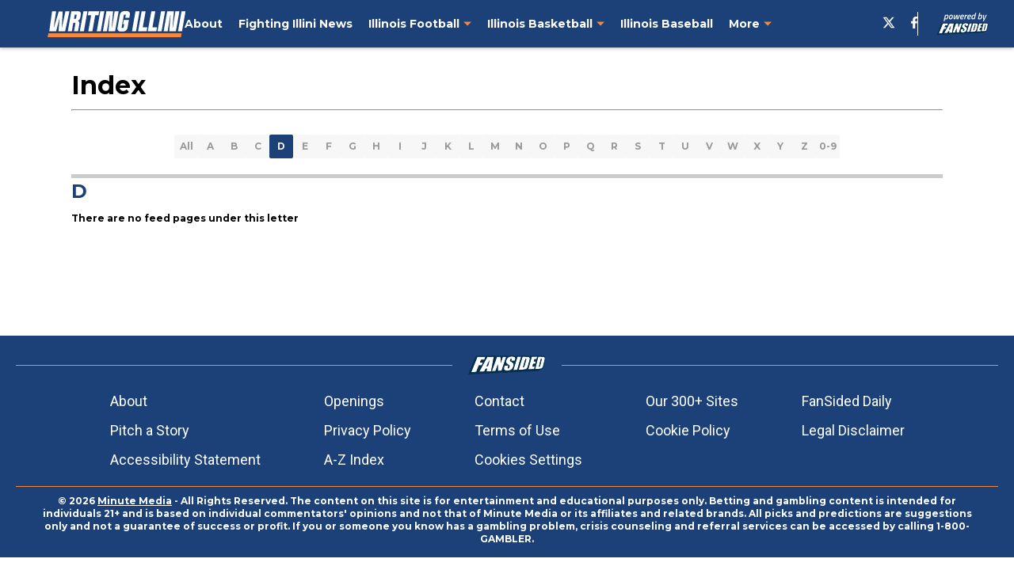

--- FILE ---
content_type: text/javascript
request_url: https://html-load.com/loader.min.js
body_size: 28675
content:
// 
//# sourceMappingURL=[data-uri]
(function(){function e(){const t=["crios","close","onLine","call","eventStatus","getWindowId","eVw2WmcxcW1ea3pjJ3woWWlvUiI+Rgo=","abc","c3hwMlc5IC0zT25TJjdIPXJWNEQ7VFthdyFdTUFJL31MbA==","parseInt","ghi","exec","176484bHpCnr","clearInterval","gpt-publisher","as-revalidator","})()","fromCharCode","filter","AdShield API cmd.push","hostage","version","_isTcfNeeded","appendScriptElementAsync","ZGdnbg==",", Script-Crc32: ","gpt-andbeyond","useragent","shift","startsWith","error on googletag.pubads()","fGAJJ1JxajZDTldIXUk4c3g3dTNm","parentElement","reduce","listenerId","__gpp not found within timeout","resources-v2://","random","reserved1Input","cmVzZXJ2ZWQx","FontFace","wrong googletag.pubads()","], X-Crc32: ","Failed to fetch script: ","_as_res","players","HTMLLinkElement","headers","/resources/v2/","), url: ","History","function a0Z(e,Z){const L=a0e();return a0Z=function(w,Q){w=w-0xf2;let v=L[w];return v;},a0Z(e,Z);}function a0e(){const eD=['onload','as_','526myoEGc','push','__sa_','__as_ready_resolve','__as_rej','addEventListener','LOADING','XMLHttpRequest','entries','getOwnPropertyDescriptor','_as_prehooked_functions','status','script_onerror','__fr','xhr_defer','href','isAdBlockerDetected','length','then','8fkpCwc','onerror','apply','readyState','_as_prehooked','set','__as_new_xhr_data','Window','catch','charCodeAt','location','document','onreadystatechange','__as_xhr_open_args','_as_injected_functions','DONE','open','toLowerCase','handleEvent','defineProperty','name','54270lMbrbp','__as_is_xhr_loading','prototype','decodeURIComponent','contentWindow','EventTarget','407388pPDlir','__as_xhr_onload','collect','get','call','JSON','setAttribute','Element','btoa','__as_is_ready_state_change_loading','GET','4281624sRJEmx','__origin','currentScript','1433495pfzHcj','__prehooked','1079200HKAVfx','window','error','687boqfKv','fetch','load','1578234UbzukV','function','remove','hostname','adshield'];a0e=function(){return eD;};return a0e();}(function(e,Z){const C=a0Z,L=e();while(!![]){try{const w=-parseInt(C(0x10a))/0x1*(-parseInt(C(0x114))/0x2)+-parseInt(C(0xf7))/0x3+-parseInt(C(0x127))/0x4*(parseInt(C(0x13c))/0x5)+parseInt(C(0x10d))/0x6+parseInt(C(0x105))/0x7+parseInt(C(0x107))/0x8+-parseInt(C(0x102))/0x9;if(w===Z)break;else L['push'](L['shift']());}catch(Q){L['push'](L['shift']());}}}(a0e,0x24a95),((()=>{'use strict';const m=a0Z;const Z={'HTMLIFrameElement_contentWindow':()=>Object[m(0x11d)](HTMLIFrameElement[m(0xf3)],m(0xf5)),'XMLHttpRequest_open':()=>Q(window,m(0x11b),m(0x137)),'Window_decodeURIComponent':()=>Q(window,m(0x12e),m(0xf4)),'Window_fetch':()=>Q(window,m(0x12e),m(0x10b)),'Element_setAttribute':()=>Q(window,m(0xfe),m(0xfd)),'EventTarget_addEventListener':()=>Q(window,m(0xf6),m(0x119))},L=m(0x116)+window[m(0xff)](window[m(0x131)][m(0x123)]),w={'get'(){const R=m;return this[R(0xf9)](),window[L];},'collectOne'(v){window[L]=window[L]||{},window[L][v]||(window[L][v]=Z[v]());},'collect'(){const V=m;window[L]=window[L]||{};for(const [v,l]of Object[V(0x11c)](Z))window[L][v]||(window[L][v]=l());}};function Q(v,l,X){const e0=m;var B,s,y;return e0(0x108)===l[e0(0x138)]()?v[X]:e0(0x132)===l?null===(B=v[e0(0x132)])||void 0x0===B?void 0x0:B[X]:e0(0xfc)===l?null===(s=v[e0(0xfc)])||void 0x0===s?void 0x0:s[X]:null===(y=v[l])||void 0x0===y||null===(y=y[e0(0xf3)])||void 0x0===y?void 0x0:y[X];}((()=>{const e2=m;var v,X,B;const y=W=>{const e1=a0Z;let b=0x0;for(let O=0x0,z=W[e1(0x125)];O<z;O++){b=(b<<0x5)-b+W[e1(0x130)](O),b|=0x0;}return b;};null===(v=document[e2(0x104)])||void 0x0===v||v[e2(0x10f)]();const g=function(W){const b=function(O){const e3=a0Z;return e3(0x113)+y(O[e3(0x131)][e3(0x110)]+e3(0x11e));}(W);return W[b]||(W[b]={}),W[b];}(window),j=function(W){const b=function(O){const e4=a0Z;return e4(0x113)+y(O[e4(0x131)][e4(0x110)]+e4(0x135));}(W);return W[b]||(W[b]={}),W[b];}(window),K=e2(0x113)+y(window[e2(0x131)][e2(0x110)]+e2(0x12b));(X=window)[e2(0x117)]||(X[e2(0x117)]=[]),(B=window)[e2(0x118)]||(B[e2(0x118)]=[]);let x=!0x1;window[e2(0x117)][e2(0x115)](()=>{x=!0x0;});const E=new Promise(W=>{setTimeout(()=>{x=!0x0,W();},0x1b5d);});function N(W){return function(){const e5=a0Z;for(var b=arguments[e5(0x125)],O=new Array(b),z=0x0;z<b;z++)O[z]=arguments[z];return x?W(...O):new Promise((k,S)=>{const e6=e5;W(...O)[e6(0x126)](k)[e6(0x12f)](function(){const e7=e6;for(var f=arguments[e7(0x125)],q=new Array(f),A=0x0;A<f;A++)q[A]=arguments[A];E[e7(0x126)](()=>S(...q)),window[e7(0x118)][e7(0x115)]({'type':e7(0x10b),'arguments':O,'errArgs':q,'reject':S,'resolve':k});});});};}const I=W=>{const e8=e2;var b,O,z;return e8(0x101)===(null===(b=W[e8(0x134)])||void 0x0===b?void 0x0:b[0x0])&&0x0===W[e8(0x11f)]&&((null===(O=W[e8(0x134)])||void 0x0===O?void 0x0:O[e8(0x125)])<0x3||!0x1!==(null===(z=W[e8(0x134)])||void 0x0===z?void 0x0:z[0x2]));},M=()=>{const e9=e2,W=Object[e9(0x11d)](XMLHttpRequest[e9(0xf3)],e9(0x133)),b=Object[e9(0x11d)](XMLHttpRequest[e9(0xf3)],e9(0x12a)),O=Object[e9(0x11d)](XMLHttpRequestEventTarget[e9(0xf3)],e9(0x128)),z=Object[e9(0x11d)](XMLHttpRequestEventTarget[e9(0xf3)],e9(0x112));W&&b&&O&&z&&(Object[e9(0x13a)](XMLHttpRequest[e9(0xf3)],e9(0x133),{'get':function(){const ee=e9,k=W[ee(0xfa)][ee(0xfb)](this);return(null==k?void 0x0:k[ee(0x103)])||k;},'set':function(k){const eZ=e9;if(x||!k||eZ(0x10e)!=typeof k)return W[eZ(0x12c)][eZ(0xfb)](this,k);const S=f=>{const eL=eZ;if(this[eL(0x12a)]===XMLHttpRequest[eL(0x136)]&&I(this))return this[eL(0x100)]=!0x0,E[eL(0x126)](()=>{const ew=eL;this[ew(0x100)]&&(this[ew(0x100)]=!0x1,k[ew(0xfb)](this,f));}),void window[eL(0x118)][eL(0x115)]({'type':eL(0x122),'callback':()=>(this[eL(0x100)]=!0x1,k[eL(0xfb)](this,f)),'xhr':this});k[eL(0xfb)](this,f);};S[eZ(0x103)]=k,W[eZ(0x12c)][eZ(0xfb)](this,S);}}),Object[e9(0x13a)](XMLHttpRequest[e9(0xf3)],e9(0x12a),{'get':function(){const eQ=e9;var k;return this[eQ(0x100)]?XMLHttpRequest[eQ(0x11a)]:null!==(k=this[eQ(0x12d)])&&void 0x0!==k&&k[eQ(0x12a)]?XMLHttpRequest[eQ(0x136)]:b[eQ(0xfa)][eQ(0xfb)](this);}}),Object[e9(0x13a)](XMLHttpRequestEventTarget[e9(0xf3)],e9(0x128),{'get':function(){const ev=e9,k=O[ev(0xfa)][ev(0xfb)](this);return(null==k?void 0x0:k[ev(0x103)])||k;},'set':function(k){const el=e9;if(x||!k||el(0x10e)!=typeof k)return O[el(0x12c)][el(0xfb)](this,k);const S=f=>{const er=el;if(I(this))return this[er(0xf2)]=!0x0,E[er(0x126)](()=>{const eX=er;this[eX(0xf2)]&&(this[eX(0xf2)]=!0x1,k[eX(0xfb)](this,f));}),void window[er(0x118)][er(0x115)]({'type':er(0x122),'callback':()=>(this[er(0xf2)]=!0x1,k[er(0xfb)](this,f)),'xhr':this});k[er(0xfb)](this,f);};S[el(0x103)]=k,O[el(0x12c)][el(0xfb)](this,S);}}),Object[e9(0x13a)](XMLHttpRequestEventTarget[e9(0xf3)],e9(0x112),{'get':function(){const eB=e9;return z[eB(0xfa)][eB(0xfb)](this);},'set':function(k){const es=e9;if(x||!k||es(0x10e)!=typeof k)return z[es(0x12c)][es(0xfb)](this,k);this[es(0xf8)]=k,this[es(0x119)](es(0x109),S=>{const ey=es;I(this)&&window[ey(0x118)][ey(0x115)]({'type':ey(0x122),'callback':()=>{},'xhr':this});}),z[es(0x12c)][es(0xfb)](this,k);}}));};function P(W){return function(){const eg=a0Z;for(var b=arguments[eg(0x125)],O=new Array(b),z=0x0;z<b;z++)O[z]=arguments[z];return this[eg(0x134)]=O,W[eg(0x129)](this,O);};}function Y(W,b,O){const et=e2,z=Object[et(0x11d)](W,b);if(z){const k={...z,'value':O};delete k[et(0xfa)],delete k[et(0x12c)],Object[et(0x13a)](W,b,k);}else W[b]=O;}function D(W,b,O){const ej=e2,z=W+'_'+b,k=w[ej(0xfa)]()[z];if(!k)return;const S=ej(0x108)===W[ej(0x138)]()?window:ej(0x132)===W?window[ej(0x132)]:ej(0xfc)===W?window[ej(0xfc)]:window[W][ej(0xf3)],f=function(){const eK=ej;for(var A=arguments[eK(0x125)],U=new Array(A),F=0x0;F<A;F++)U[F]=arguments[F];try{const J=j[z];return J?J[eK(0xfb)](this,k,...U):k[eK(0xfb)](this,...U);}catch(G){return k[eK(0xfb)](this,...U);}},q=O?O(f):f;Object[ej(0x13a)](q,ej(0x13b),{'value':b}),Object[ej(0x13a)](q,ej(0x106),{'value':!0x0}),Y(S,b,q),window[ej(0x117)][ej(0x115)](()=>{const ex=ej;window[ex(0x111)]&&!window[ex(0x111)][ex(0x124)]&&S[b]===q&&Y(S,b,k);}),g[z]=q;}window[K]||(w[e2(0xf9)](),D(e2(0x11b),e2(0x137),P),D(e2(0xfe),e2(0xfd)),D(e2(0x12e),e2(0x10b),N),(function(){const eN=e2,W=(z,k)=>new Promise((S,f)=>{const eE=a0Z,[q]=k;q[eE(0x121)]?f(k):(E[eE(0x126)](()=>f(k)),z[eE(0x119)](eE(0x10c),()=>S()),window[eE(0x118)][eE(0x115)]({'type':eE(0x120),'reject':()=>f(k),'errArgs':k,'tag':z}));}),b=Object[eN(0x11d)](HTMLElement[eN(0xf3)],eN(0x128));Object[eN(0x13a)](HTMLElement[eN(0xf3)],eN(0x128),{'get':function(){const eI=eN,z=b[eI(0xfa)][eI(0xfb)](this);return(null==z?void 0x0:z[eI(0x103)])||z;},'set':function(z){const eo=eN;var k=this;if(x||!(this instanceof HTMLScriptElement)||eo(0x10e)!=typeof z)return b[eo(0x12c)][eo(0xfb)](this,z);const S=function(){const ei=eo;for(var f=arguments[ei(0x125)],q=new Array(f),A=0x0;A<f;A++)q[A]=arguments[A];return W(k,q)[ei(0x12f)](U=>z[ei(0x129)](k,U));};S[eo(0x103)]=z,b[eo(0x12c)][eo(0xfb)](this,S);}});const O=EventTarget[eN(0xf3)][eN(0x119)];EventTarget[eN(0xf3)][eN(0x119)]=function(){const eM=eN;for(var z=this,k=arguments[eM(0x125)],S=new Array(k),f=0x0;f<k;f++)S[f]=arguments[f];const [q,A,...U]=S;if(x||!(this instanceof HTMLScriptElement)||eM(0x109)!==q||!(A instanceof Object))return O[eM(0xfb)](this,...S);const F=function(){const eP=eM;for(var J=arguments[eP(0x125)],G=new Array(J),H=0x0;H<J;H++)G[H]=arguments[H];return W(z,G)[eP(0x12f)](T=>{const eY=eP;eY(0x10e)==typeof A?A[eY(0x129)](z,T):A[eY(0x139)](...T);});};O[eM(0xfb)](this,q,F,...U);};}()),M(),window[K]=!0x0);})());})()));","QjggL1k5b11WSENfcDN5dApoVE9OaTVxNklHLXI9Mmcl","insertAfter","prototype","catch","&url=","as_","HTMLFormElement","protocol","aXJycg==","document.querySelectorAll","Window_decodeURIComponent","adthrive","getDeviceInfo","NzRoZnZidGNqMmVyb2EwdWw1Nnl3M2lucXhrZ3A5bTF6cw==","wp-data","removeItem","String","parent","evaluate","elem","Tig5fCEvX1JEdjZRKSI4P0wjaFdscjs=","VHNwektcVnZMMzkpOlBSYTh4Oy51ZyhgdD93XTZDT2ZGMQ==","eDxbeWtZJTEtc0s5X0MwUmFqIzhPTGxdL0h3aHFGVQkz","android","v7.5.71","querySelectorAll","bXRlcWgweXM2MnAxZnhqNTg5cm80YXVuemxpZzNjN3diaw==","scribd.com","findIndex","@@toPrimitive must return a primitive value.","isNaN","setAttribute","symplr","Window","createElement","MessagePort","X-Crc32","getTime","Failed to load website due to adblock: ","#as_domain","cachedResultIsInAdIframe","document.getElementsByClassName","clearTimeout","width","setInterval","coupang-dynamic","stack","gpt-adshield","data-sdk","isArray","NFdCXTM+CW89bk12Y0thd19yVlI3emxxbSlGcGA6VGdPJw==","https://","isInIframe",'","width":160,"height":600,"position":{"selector":"div#contents","position-rule":"child-0","insert-rule":[]},"original-ads":[{"selector":"div#contents > span#ads"}],"attributes":[]}]}',"write","as_domain","fetchScript error(script malformed), url: ","debug","object-keys","property","Math","7Y6Y7J207KeA66W8IOu2iOufrOyYpOuKlCDspJEg66y47KCc6rCAIOuwnOyDne2WiOyKteuLiOuLpC4g7J6Q7IS47ZWcIOuCtOyaqeydhCDrs7TroKTrqbQgJ+2ZleyduCfsnYQg7YG066at7ZWY7IS47JqULg==","innerText","freestar","reserved1","encodeURI","CSSStyleDeclaration","document.classList.contains","try-catch","aXRoYw==","M2M1MWdvcTQwcHphbDlyNnh1dnRrZXkyc3duajdtaWhi","querySelector","sdkVersion","eTkzcmZ0czdseHE4dmtnamVuNW0waTZ3emhhcDF1Y2Iybw==","frameElement","N3VpbDVhM2d4YnJwdHZqZXltbzRjMDl3cXpzNjgybmYx","adfit","ddg/","DocumentFragment","Failed to load script: ","gpt-geniee","d2VneWpwenV4MzhxMmE5dm1pZm90","unknown","num","append","Jmo8UkRzW1c+YnVrTWBjPzEpCWw=","setProperty","get","style","gpt-nextmillenium","encodeURIComponent","document.head.appendChild, removeChild, childNodes","addModule","collect","OWptYW53eXF4MHM1NHp1dG82aA==","loading","attributionSrc","data-resource","toPrimitive","application/javascript","getElementsByTagName","max","Node_baseURI","span","originalUrl","cWJ1dw==","replaceChild","alert","insertAdjacentHTML","navigator","TopLevelCss","insertRule","IFrame","HTMLAnchorElement","srcset","XncgVl8xcWs2OmooImc+aSVlfEwyY0k=","charAt","string","MWtvaG12NHJsMDgzNjJhaXA3ZmpzNWN0YnF5Z3p3eG5l","nthChildOf","number","api","aWQ=","RVlmP1JOMmF9V2JVNWVIX3xTdEpv","Date.now is not a function","POST","flatMap","Number","VW4gcHJvYmzDqG1lIGVzdCBzdXJ2ZW51IGxvcnMgZHUgY2hhcmdlbWVudCBkZSBsYSBwYWdlLiBWZXVpbGxleiBjbGlxdWVyIHN1ciBPSyBwb3VyIGVuIHNhdm9pciBwbHVzLg==","div","contentWindow","stylesheet","includes","gpt-adingo","worldhistory.org","rel","httpEquiv","domain switch: no src attribute","SharedStorageWorklet","javascript:","a2Zwdg==","setItem","signalStatus","responseXML","picrew.me",", source length: ","initial","cGhtMjF2OWN3NGI3M3lnbG5meG90YXpzdWo4cXJrNjUwaQ==","width not set properly","gpt-interworks","HTMLElement","YTI3NGJjbGp0djBvbXc2ejlnNXAxM3VzOGVraHhpcmZx","O2ZlUVhcLk54PHl9MgpVOWJJU0wvNmkhWXUjQWh8Q15a","bmxvYw==","className","setImmediate","math-random","opera","Map","pathname","test/view/passed","[data-uri]","traffective","getAttributeNames","cmVzZXJ2ZWQxSW5wdXQ=","CSSStyleDeclaration.set/get/removeProperty","dmtkcw==","scrollX,Y","fetchLater","get-computed-style","bzlxemF4dHA0MDZ3a2U3aWIyZzM4Znltdmo1bGNoMW5y","http://","Css","cultureg","pagehide","script not executed(blob)","&error=","polarbyte","left","insertBefore","c204ZmtocndhOTR5MGV1cGoybnEx","MessageEvent","EventTarget_addEventListener",".js","bWFHO0ZULmUyY1l6VjolaX0pZzRicC1LVVp5PHdMCl8/","promise","ABCDEFGHIJKLMNOPQRSTUVWXYZabcdefghijklmnopqrstuvwxyz","S1ppe140PG0iNSdjJQpYTHVyeXBxQThbZUl3LURSfGtiQg==","UUNBQlYiXSMwamImV282dDpVdWlIZzFyUEQ0JSlSbE5rLQ==","btoa","HTMLSourceElement","img","/script/","azUyM3RscHplcXZzMHlqaDgxb2d1YTZ3bmJyN2M5bWY0aQ==","ssmas","anymind","tel:","document - find element","adshield-native","open","responseURL","adshieldMaxRTT","PEdjcE9JLwl6QVglNj85byByLmJtRlJpZT5Lc18pdjtWdQ==","getComputedStyle","source","requestIdleCallback not exists","cmVzZXJ2ZWQy","resolve","prod","log","classList","add","728","self","[native code]","script not executed(inline)","Element_innerHTML","Element_getAttribute","warn","bGU0OTcxbTVpcnB1a3hqdjNzcTJvOHk2MGduYnp0aHdmYQ==","atob","document","responseText","writeln","dXk4b2EyczZnNGozMDF0OWJpcDdyYw==","AS-ENCODED-VAL","Script","fetch","json","textContent","data-query","getGPPData","dispatchEvent","randomize","getEntriesByType","concat","blob:","copyScriptElement","144666ImMMfg","<html></html>","N2d0a3JwYzQ1bndoNmk4amZ2OTNic3lsYXFlem11Mm8xMA==","src","aditude","promise tainted","Blob","NodeList","return this","about:","load","c3ZtbQ==","__gpp","parse","finally","remove","base64 failed","wrong contentWindow","w2g","right","121082rxxVQQ","eDI5aGI4cHd2c2lsY21xMDY1dDQzN3JueXVvMWpmemtl","getPropertyValue","MyV0CXsycmNrZnlYUl0/TksmL0ZndztUU01tbi03X2lVLg==","head","undefined","teads","gpt-adsinteractive","MW53c3I3dms4ZmgwbDN1dDkyamlncXg2ejQ1Y3BibXlv","HTMLStyleElement","N3k6eDIxOF1VI05DfW5XYU1Te0w=","RegExp","reserved1Output","Y3J4bWpmN3loZ3Q2bzNwOGwwOWl2","getItem","replaceScriptElementAsync","isInAdIframe","ar-yahoo-v1","UserAgent","matches","Document","Element.remove","cmVzZXJ2ZWQxT3V0cHV0","https://report.error-report.com/modal?eventId=&error=","gpt-clickio","fXFCPHpgUFpbWUg6MHNqdmFPcA==","hidden","requestAnimationFrame","error on contentWindow","sectionChange","cache_is_blocking_ads","json.parse","fuse","__sa_","referrer","ZnU2cXI4cGlrd2NueDFhc3RtNDc5YnZnMmV6bG8wM2h5","sentrySampleRatio","hasAttribute","cXA1cjg0Mnljdnhqb3diYXo3dWh0czlnazZpMGVtbjEzZg==","CrOS","data:","QiBjMQkzRlklPGZfYjJsdV44Wk5DeiNHJ3ZXTTdyJlE9","gpt-firstimpression","gpt-funke","edl",". Phase: ","TkduRThhX3kuRmpZTz00dzNdcDc=","raptive","dWwyb3cwMWo5enE1OG1mazRjdjM3YWJzeWlndGVoNnhu","boundingClientRect","confirm","stopImmediatePropagation","script malformed. source length: ","div#contents > span#ads","dzFHcD4weUJgNVl0XGU0Ml1eQzNPVVhnYiBufWEnVGZxew==","visualViewport","MG96dXBrcng2cWp3bnlnbDM0bTdpOXRoMWY4djJiZWM1","link","can't access document.hidden","chrome","JlhEX1FPaE1ybHRwUjFjNHpHClk=","domain switched","race","940qYLpGu","length","Yzc4NjNxYnNtd3k1NG90bmhpdjE=","Forcepoint","lastIndexOf","edg/","push","WEVRNSU8Sl9oIy4wZj92ZUs6ewlDdXRqYEJQOE5HVWIp","Element","innerWidth","Click","now","dable","Navigator","IntersectionObserverEntry","document.getElementsByTagName","nextSibling","statusText","bTg5NjFxd3pnaHUyN3hlb2FwbjNrNWlsdnJmamM0c3l0MA==","MzZxejBtdjl0bmU3a3dyYTVpMXVqeDI4b3lmc3BjZ2xoNA==","html","_as_req","idx","minutemedia","Element_setAttribute","regexp-test","some","abs","PerformanceEntry","core-ads","mailto:","gpt-minutemedia","Loader aborted: ","height",", X-Length: ","Error","em5iZw==","innerHTML","check","VGhlcmUgd2FzIGEgcHJvYmxlbSBsb2FkaW5nIHRoZSBwYWdlLiBQbGVhc2UgY2xpY2sgT0sgdG8gbGVhcm4gbW9yZS4=","HTMLVideoElement","searchParams","parseFromString","gpt-enliple","eval","Window_fetch","dataset","host","text/css","tpmn","&message=","aXZtc2xyNDhhY2Uzem9rZ3h0MTBiNnA=","a24xZWhvNmZqYnI0MHB4YzlpMnE=","iterator","(function(){","body","gpt-vuukle","InE0CkozZmtaaGombHRgd0g1MFQ9J2d8KEVQW0ItUVlE","HTMLScriptElement","attributes","Invalid protect url: ","alphaStr","div#contents","KHIlOTZqVks3e2tQCWdEaE9jRnMnMTtNIkl1UVoveXFB","opr","dXNqbDRmaHdicHIzaXl6NXhnODZtOWV2Y243b2swYTIxdA==","DOMParser","symbol","min","version=","aXp4c29tcWgzcDhidmdhNDl3N2Z5MnRsdWM2ZTVuMDFy","X2w8IFZ6cURGOjJnNjF3e2ltKCI3TEFaYS9eaiVcJ0s/","getElementsByClassName","response","document.hidden","bWpiMGZldTZseng3a3FoZ29wNGF0ODMxYzkyeXdpcjVu","useractioncomplete","find","HTMLIFrameElement","document.documentElement.clientWidth, clientHeight","googletag","message","naver",", StatusCode: [","papi","removeChild","WwllJjVCXlc+MCMKcmJxSTd9LUF8Yw==","rtt","X-Length","addEventListener","NGJvdjI4c3lxN3hhY2VnNjVmbTA5cnQzbGlobmt1empwMQ==","contentDocument","getBoundingClientRect","Node","ZndiaA==","action","YmphM3prZnZxbHRndTVzdzY3OG4=","Version/","getElementById","Jm0yR1Q1SXJQIiAuQihvPTppZ2JKcFduejd0Y3ZOWmA+Cg==","script","outerWidth","parentNode","connection","eDhiM2xuMWs5bWNlaXM0dTB3aGpveXJ6djVxZ3RhcGYyNw==","setIsTcfNeeded","stopPropagation","DOMTokenList","Headers","firefox","performance","entries","isSafari","3631368OUNWwj","VHg8V3xYdmN1YkN6LWVrVS8gb2lNCSY6JUlnPjJoe3Nb","outerHeight","as_window_id","Clean.io Inc.","ME5tfXViQzlMNmt7Nygibng+cz1Lb11JQncveVNnZiVX","gpt-highfivve","from","azk2WUsodi8mSUNtR0IJNWJ6YT9IY1BfMVcgcVJvQS49Cg==","Event","Promise","removeEventListener","snigel","cadmus script blocked","blN5TkRHJ01qL288VSBsIlFFa21pWDJIe1pZSmg0JT1f","decodeURIComponent","__tcfapi","XnpHW3dtCkNgPThCdj48Jl0wOlQgTCNweDNYbGktbikuNA==","title","scrollHeight","createObjectURL","combo","sendBeacon","configIndex","port","XMLHttpRequest","ybar","cWdwazM3NW50bDhqdzlybXgyaTBoYzF6dXY0b2J5NnNlZg==","b2lscjg3dDZnMXFiejVlZjRodnB5Y3VqbXgzbndzMDJrOQ==","duration","http","(E2) Invalid protect url: ","status code: ","sleipnir/","__tcfapi not found within timeout","token=","width not removed","adpushup","geniee","tri","91270oTCxbR","Py0wOHRQKEpIMUVHeyVbaiZzIiBENWs=","cookie","recovery","gpt-adpushup","defineProperty","reserved2","bottom","slice","calculatorsoup.com","&title=","delete","YEg7NFN5TUIuCmZ1eG52I1JyUDNFSlEmOVlbTzBjCUNVbw==","tag","N3o+Z317L1cjYGNbWlQmc0k8Mi1oYUtYWW4Kbyl4U0ZB","Element_attributes","URL","status","edgios","content","as-empty-bidder","Nm03a3dlM3Fhb2h1NWc0Yno4aQ==","eventName","search","forEach","server","none","Url","M2Jwa2ltZnZ4ZTcxNm56b3lydzBxNTI=","document.getElementById","children","CSSStyleSheet","script:","tags","gpt-adapex","ZW93NXJmbHVxOHg0emdqNzBwMTNjaTZtaDJzOXRua2Fidg==","charCodeAt","loader","string-try-catch","object","cssText","apply","hash","iframe","as-extra","findLastIndex","text","ing","pubstack","bml1ZTh0bXlhY2ozbDkxcTY1Znhid3pydjdwbzJnazQw","encodedBodySize","aW5wdXQ=","Nm52OGNqZ3picXMxazQ5d2x4NzUzYWU=","adshield","currentScript","em1wYw==","purpose","Response","element-attributes","bzVoa203OHVwMnl4d3Z6c2owYXQxYmdscjZlaTQzbmNx","fromEntries","cmVzZXJ2ZWQySW5wdXQ=","Integrity check failed: ","EventTarget","utf-8","closest","Worker","Range","toLowerCase","send","brave","reserved2Input","bWlsYmAjM0JhcV07RFRWP2UuPCAmYw==","https://report.error-report.com/modal?","NmFreWhvcjgwbTM3c2xmdzF2eHA=","appendChild","AdShield API cmd.push result","czN6Ym85YWhnZjdsazV5MGN1bXJwcW53eDZpNGpldnQy","gpt-ima-adshield","/resources/","alt",'":[{"id":"',"PerformanceResourceTiming","gpt-rubicon","Array","LklwPnN6SjhFd2FoWU0vdjt5S2M9ZgooW19UIHEzbk9T","href","tagName","djlhcHlpazYyMzBqNW1sN244YnVxcmYxemdzY2V3eHQ0","window","Chrome/","test/v1ew/failed","NW52MWllZ3phMjY5anU4c29reTA0aDNwN3JsdGN4bWJx","URLSearchParams","scrollX","overflow","JSON","trident","jkl","scrollY","close-error-report","localStorage","parseFloat","then","bTByeWlxdDgzNjJwMWZhdWxqNHpnaA==","char must be length 1","bkVlSkthLjpQe0E7eDBVTCI0J1hGbXx9d2Z2elEjN1pTKA==","XMLHttpRequest.onreadystatechange","elementFromPoint","reverse","player","url","map","Node_insertBefore","nhn","a3JCSnREKFFsdl4+I1toe1gxOW8mU0VBTS9uIk89IDA1UA==","language","gpt-anymind","ping","AdShield API","AdShield API cmd","createContextualFragment","aTtVaidbPHciRFQwbFpMZ1M4ZiNoeHNNVn10eTpFLSlg","adlib","MHQ4a2JmMjZ1ejlzbWg3MTRwY2V4eQ==","childNodes","ZmthZA==","HTMLImageElement","https:","a2AoNTl3aikie2c+c1xvNlRpQXgKTFA/cWFwdDBdLUl5ZQ==","&type=negotiate_fail","stringify","isSleipnir","adshieldAvgRTT","isFirefox","Firefox/","query","&request_id=","responseType","enliple","_fa_","matchAll","set","HTMLMetaElement","replaceState","type","reload","Object","readyState","PTZhMEc+UE9vMzdudj94JjFgXTJ0","onreadystatechange","Invalid protect url prefix: ","samsungbrowser","endsWith","value","insertAdjacentElement","cmE7TUg3emZBb1EJeFRVaD9uPSFOSks5PHZgNXsjbVsz","tcString","cXhuNml1cDNvdDhnejdmbGN3MDlieQ==","str","keyval","async","focus/","floor","aG5bUlhtfERPSC86LkVWS0o7NH1TVQ==","gpt-tdn","ODk1dDdxMWMydmVtZnVrc2w2MGh5empud28zNGJ4cGdp","input","postMessage","/report?","pubads","def","cmVzZXJ2ZWQyT3V0cHV0","Rzc1MmVgTFh4J1ptfTk8CXs/Rg==","Zm1qeA==","Function","child-0","constructor","srcdoc","https://report.error-report.com/modal?eventId=&error=Vml0YWwgQVBJIGJsb2NrZWQ%3D&domain=","eXB3engydXNtOG9nNXE3NHRhbmxiNnJpM3ZjZWhqOWtmMQ==","output","test","pubkey","whale","d3IyNzV5b2dzajRrdjAzaXpjbngxdWFxYjhwZmxtNnRo","XHlqTUYtZiJSWwlId3hucylwSUMxPTI1OEU5NlBLOkpPCg==","opt/","eventId=","&is_brave=","width: 100vw; height: 100vh; z-index: 2147483647; position: fixed; left: 0; top: 0;","setAttributeNS","location","error","cDkxdHp4NGlic2h3ZjNxeWVuNTA2dWdvMm1rdjhscmpjNw==","&host=","atob-btoa","hostname","setTimeout","isGecko","origin","isInRootIframe","b3U3ZXJjdnc5bDAxeWdobmZpcDY4NWJ6eHF0YWszc2ptNA==","split","fxios/","as_loader_version","childElementCount","a3luYg==","setHTMLUnsafe","loader-check","removeProperty","ZT9gM0FVPDJaWzsJaUpFRlYnfFBhOFQ1ai0udiA6cSNIKQ==","mezzomedia","ariaLabel","Node_appendChild","removeAttribute","dable-tdn","eWJmcQ==","Y3E5ODM0a2h3czJ0cmFnajdmbG55bXU=","gpt-nextmillennium","cGxiaTIxY3hmbW8zNnRuNTB1cQ==","inventories_key","toString","getOwnPropertyDescriptor","outerHTML","https://cadmus.script.ac","dVY2fSlRJz9Ee1NlQU1YNDtFZg==","trim","b3V0cHV0","edge","scrollWidth","Y29rcQ==","eDVBOGhFOT0KUUcxIkN1SidvVihJKT5sYlc0RCNlIEw2","document.classList.remove not work","dmJybDRzN3U5ZjhuejVqcHFpMG13dGU2Y3loYWcxM294","/view","keys","728px","consents","adshield-api","MUVIYi58dT9wKHFmUGl0eSdyNk8lCXc9XTlCSlJEOzo4aw==","data","Cf-Ray","true","match","HTMLMediaElement","string-api","as-async","fetchScript error(status: ","TlhHdDU9fV1iSWtoKThUPnAtfGVXcw==","contains","&domain=","frames","cmd","display","VzB8N196fXtyb1lraFhMXiUoJy8+TnRRR2d1WlNBNHZV","as_modal_loaded","charset","https://html-load.com","adingo","Date.now","adsense","dXl5aw==","requestIdleCallback","234516yWuGhm","tcloaded","OTF5c3hlOGx1b3JuNnZwY2l3cQ==","function a0v(F,v){const h=a0F();return a0v=function(L,H){L=L-0x85;let E=h[L];return E;},a0v(F,v);}function a0F(){const y=['length','includes','removeEventListener','99DdfTHL','message','426867skijjn','926090UmJmXE','5618020JaGBio','forEach','delete','9152640ERdRZO','get','c3RyaW5n','setTimeout','handleEvent','eval','requestIdleCallback','399064oRTnwg','168YhZGAx','test','requestAnimationFrame','error','call','set','addEventListener','filter','load','61678oqLYfA','setInterval','ZnVuY3Rpb24','prototype','click','3732384LyVUeN','27bKBjKK','slice'];a0F=function(){return y;};return a0F();}(function(F,v){const i=a0v,h=F();while(!![]){try{const L=-parseInt(i(0x94))/0x1+parseInt(i(0x9e))/0x2*(parseInt(i(0x86))/0x3)+-parseInt(i(0xa3))/0x4+parseInt(i(0x89))/0x5+parseInt(i(0x8d))/0x6+parseInt(i(0x88))/0x7*(parseInt(i(0x95))/0x8)+-parseInt(i(0xa4))/0x9*(parseInt(i(0x8a))/0xa);if(L===v)break;else h['push'](h['shift']());}catch(H){h['push'](h['shift']());}}}(a0F,0xf2094),((()=>{const G=a0v,F=(E,B)=>typeof E===B,v=atob(G(0xa0)),h=atob(G(0x8f));if(!F(h,h))return;{const E=RegExp[G(0xa1)][G(0x96)];RegExp[G(0xa1)][G(0x96)]=function(B){const g=G;return E[g(0x99)](this,B);};}[G(0x97),G(0x93),G(0x9f),G(0x90)][G(0x9c)](B=>window[B])[G(0x8b)](B=>window[B]=H(window[B],B)),EventTarget[G(0xa1)][G(0x9b)]=H(EventTarget[G(0xa1)][G(0x9b)],G(0x9b),0x1),EventTarget[G(0xa1)][G(0x85)]=H(EventTarget[G(0xa1)][G(0x85)],G(0x85),0x1);const L=new Map();function H(B,u){const P=G;let p=arguments[P(0xa6)]>0x2&&void 0x0!==arguments[0x2]?arguments[0x2]:0x0;return function(){const o=P;for(var S=arguments[o(0xa6)],K=new Array(S),N=0x0;N<S;N++)K[N]=arguments[N];const Q=K[o(0xa5)](0x0,p),Y=K[p],b=K[o(0xa5)](p+0x1);if(!Y)return B[o(0x99)](this,...K);if(o(0x9f)!==u&&o(0x90)!==u&&!F(Y,v)&&!F(Y[o(0x91)],v))return B[o(0x99)](this,...K);let f=null;if(o(0x9b)===u||o(0x85)===u){const I=[o(0x9d),o(0x98),o(0x87),o(0xa2)],J=Q[0x0];if(!I[o(0xa7)](J))return B[o(0x99)](this,...K);L[o(0x8e)](this)||L[o(0x9a)](this,new Map()),L[o(0x8e)](this)[o(0x8e)](J)||L[o(0x8e)](this)[o(0x9a)](J,new Map()),f=L[o(0x8e)](this)[o(0x8e)](J)[o(0x8e)](Y);}if(f=f||function(){const W=o;for(var x=arguments[W(0xa6)],X=new Array(x),m=0x0;m<x;m++)X[m]=arguments[m];return F(Y,v)?Y[W(0x99)](this,...X):F(Y,h)?window[W(0x92)](Y):F(Y[W(0x91)],v)?Y[W(0x91)][W(0x99)](Y,...X):void 0x0;},o(0x9b)===u){const x=Q[0x0];L[o(0x8e)](this)[o(0x8e)](x)[o(0x9a)](Y,f);}else{if(o(0x85)===u){const X=Q[0x0],m=L[o(0x8e)](this)[o(0x8e)](X)[o(0x8e)](Y)||Y;return L[o(0x8e)](this)[o(0x8e)](X)[o(0x8c)](Y),B[o(0x99)](this,...Q,m,...b);}}return B[o(0x99)](this,...Q,f,...b);};}})()));","profile","eDUwdzRvZTdjanpxOGtyNmk5YWZ0MnAxbmd1bG0zaHlidg==","poster","intersectionRatio","revokeObjectURL","resource","Invalid reserved state: ","extra","30AjtbYK","replace","sping","baseURI","ar-v1","endpoint","inventory_name","reject","Date.now is not a number","xhr.onreadystatechange not set","eX1YV11PJkdsL0N0KXNZQjgtYkY0UgpEJ3BTRTBcdS5aUA==","name","last_bfa_at","resources://","UWpeIE5DVXY1NGxlIlZNbV8zMEdM",", body: ","no purpose 1 consent","transferSize","function",", cfRay: ","geniee-prebid","top","element-tagName","replaceSync","can't access user-agent","all","reserved2Output","isBrave","Timed out waiting for consent readiness","innerHeight","Failed to get key from: ","getAttribute",'{"apply-ratio":1,"',"decodeURI","adsinteractive","65liaXyQ","Yml4cXJod245emptNTRvMTJmZTBz","bnh6bg==","safari","Failed to decode protect-url: url is empty","target","document.createElement",'{"type": "tag", "marshalled": "<html></html>"}',"Failed to execute packing script","Date","userAgent","intersectionRect","document - link element","gecko/","document.querySelector","SktqJUlWels8RUgmPUZtaWN1TS46CVMteFBvWnM3CmtB","yahoo-mail-v1","cnlwYQ==","data-src","documentElement","e2VGJU9YclEyPm5wM0pOXTQ3dQ==","article","ZWhvcg==","join","isSamsungBrowser","indexOf","http:","1232808ETTcpc","KAlFSENfO3MvLldnTmZWbCB6OU1ZaFF9VGo6SkZVUykj","NWY7VnQicURMQjkxJ20KfT9SNlMoWiNBYEpyMEhRbEtQKQ=="];return(e=function(){return t})()}function t(n,o){const r=e();return(t=function(e,t){return r[e-=162]})(n,o)}(function(){const n=t,o=e();for(;;)try{if(445012===-parseInt(n(989))/1+-parseInt(n(338))/2*(parseInt(n(614))/3)+-parseInt(n(602))/4*(parseInt(n(649))/5)+-parseInt(n(676))/6+parseInt(n(691))/7+parseInt(n(298))/8+-parseInt(n(969))/9*(-parseInt(n(185))/10))break;o.push(o.shift())}catch(e){o.push(o.shift())}})(),(()=>{"use strict";const e=t;var n={};n.g=function(){const e=t;if(e(377)==typeof globalThis)return globalThis;try{return this||new Function(e(977))()}catch(t){if(e(377)==typeof window)return window}}();const o=e=>{const n=t;let o=0;for(let t=0,r=e[n(186)];t<r;t++)o=(o<<5)-o+e[n(374)](t),o|=0;return o},r=class{static[e(223)](){const t=e;var n,r;let i=arguments[t(186)]>0&&void 0!==arguments[0]?arguments[0]:t(341),c=!(arguments[t(186)]>1&&void 0!==arguments[1])||arguments[1];const a=Date[t(196)](),s=a-a%864e5,l=s-864e5,d=s+864e5,u=t(736)+o(i+"_"+s),m=t(736)+o(i+"_"+l),f=t(736)+o(i+"_"+d);return u===m||u===f||m===f||!(null!==(n=null!==(r=window[u])&&void 0!==r?r:window[m])&&void 0!==n?n:window[f])&&(c&&(window[u]=!0,window[m]=!0,window[f]=!0),!0)}};function i(t){const n=e;return(i=n(632)==typeof Symbol&&n(252)==typeof Symbol[n(238)]?function(e){return typeof e}:function(e){const t=n;return e&&t(632)==typeof Symbol&&e[t(515)]===Symbol&&e!==Symbol[t(733)]?t(252):typeof e})(t)}function c(n,o,r){const c=e;return a=function(e){const n=t;if(n(377)!=i(e)||!e)return e;var o=e[Symbol[n(829)]];if(void 0!==o){var r=o[n(682)](e,n(848));if(n(377)!=i(r))return r;throw new TypeError(n(760))}return String(e)}(o),(o=c(252)==i(a)?a:a+"")in n?Object[c(343)](n,o,{value:r,enumerable:!0,configurable:!0,writable:!0}):n[o]=r,n;var a}const a=8e3;class s{static[e(290)](t){this[e(701)]=t}static[e(818)](t){const n=e;let o=!(arguments[n(186)]>1&&void 0!==arguments[1])||arguments[1],r=arguments[n(186)]>2&&void 0!==arguments[2]?arguments[2]:n(439);try{return o&&(t=l(t)),window[r][n(1003)](t)}catch(e){return""}}static[e(480)](n,o){const r=e;let i=!(arguments[r(186)]>2&&void 0!==arguments[2])||arguments[2],c=arguments[r(186)]>3&&void 0!==arguments[3]?arguments[3]:r(439);try{if(i&&(n=l(n)),!this[r(701)])return window[c][r(872)](n,o);(async function(){const e=r,{enableGpp:i=!1}={},s=await function(){const{tcfTimeoutMs:e=a,requireTcString:n=!0}={};return new Promise((async(o,r)=>{const i=t;try{var c,s;await function(){const e=t;let n=arguments[e(186)]>0&&void 0!==arguments[0]?arguments[0]:a;return new Promise(((t,o)=>{const r=e,i=Date[r(196)](),c=()=>{const e=r;e(632)!=typeof window[e(314)]?Date[e(196)]()-i>n?o(new Error(e(332))):setTimeout(c,50):t(window[e(314)])};c()}))}(e);let l=!1;const d=e=>!(!e||i(603)!==e[i(683)]&&i(261)!==e[i(683)]||n&&!e[i(495)]),u=(e,t)=>{const n=i;if(t&&!l&&d(e)){l=!0;try{var r,c;null===(r=(c=window)[n(314)])||void 0===r||r[n(682)](c,n(309),2,(()=>{}),e[n(713)])}catch{}o(e)}};null===(c=(s=window)[i(314)])||void 0===c||c[i(682)](s,i(274),2,u),setTimeout((()=>{l||r(new Error(i(642)))}),e)}catch(e){r(e)}}))}();if(!function(e){const n=t;var o,r;return!!(null!==(o=null===(r=e[n(394)])||void 0===r?void 0:r[n(576)])&&void 0!==o?o:{})[1]}(s))throw new Error(e(630));let l;if(i)try{l=await function(){const t=e;let n=arguments[t(186)]>0&&void 0!==arguments[0]?arguments[0]:6e3;return new Promise(((e,o)=>{const r=t,i=Date[r(196)](),c=()=>{const t=r;t(632)!=typeof window[t(981)]?Date[t(196)]()-i>n?o(new Error(t(714))):setTimeout(c,50):(()=>{const n=t;try{var o,r,i,c;null===(o=(r=window)[n(981)])||void 0===o||o[n(682)](r,n(274),((t,o)=>{const r=n;o&&t&&(r(1018)===t[r(360)]||r(873)===t[r(360)])&&e(t)})),null===(i=(c=window)[n(981)])||void 0===i||i[n(682)](c,n(962),((t,o)=>{o&&t&&e({eventName:n(877),data:t})}))}catch{}})()};c()}))}()}catch(t){console[e(949)](t)}return{result:await Promise[e(938)]((t=>{const r=e;let{tcData:i,gppInfo:a}=t;window[c][r(872)](n,o)})({tcData:s,gppInfo:l})),tcData:s,gppInfo:l}})()[r(734)]((e=>{}))}catch(e){}}static[e(984)](t){const n=e;let o=!(arguments[n(186)]>1&&void 0!==arguments[1])||arguments[1],r=arguments[n(186)]>2&&void 0!==arguments[2]?arguments[2]:n(439);try{return o&&(t=l(t)),window[r][n(746)](t)}catch(e){}}}c(s,e(701),!1);const l=t=>""[e(966)](window[e(530)][e(232)],e(478))[e(966)](btoa(t));class d{static[e(641)](){const t=e;try{if(null!=window[t(840)][t(408)]&&t(641)===window[t(840)][t(408)][t(641)][t(625)])return!0}catch(e){}return!1}static[e(297)](){const t=e;try{if(d[t(641)]())return!1;const e=navigator[t(659)][t(406)](),n=[t(652)];return![t(181),t(567),t(190),t(249),t(888),t(525),t(435),t(679),t(294),t(522),t(808),t(267),t(356)][t(211)]((n=>e[t(863)](n)))&&n[t(211)]((n=>e[t(863)](n)))}catch(e){}return!1}static[e(472)](){const t=e;try{if(d[t(641)]())return!1;const e=navigator[t(659)][t(406)]();if(e[t(863)](t(500))||e[t(863)](t(542)))return!0;const n=[t(294)];return![t(181),t(567),t(190),t(249),t(888),t(525),t(435),t(679),t(522),t(808),t(267),t(356)][t(211)]((n=>e[t(863)](n)))&&n[t(211)]((n=>e[t(863)](n)))}catch(e){}return!1}static[e(673)](){const t=e;try{const e=navigator[t(659)][t(406)]();return e[t(863)](t(754))&&e[t(863)](t(490))}catch(e){}return!1}static[e(470)](){const t=e;try{return navigator[t(659)][t(406)]()[t(863)](t(331))}catch(e){}return!1}static[e(537)](){const t=e;return navigator[t(659)][t(406)]()[t(863)](t(662))}}const u=(t,n)=>{const o=e;if(o(848)!=typeof t||o(848)!=typeof n)return!1;const r=t[o(186)],i=n[o(186)];if(0===r&&0===i)return!0;if(0===r)return!1;if(0===i)return!0;if(r<i)return!1;for(let e=0;e<t[o(186)];e++)if(t[e]===n[0]){let r=!0;for(let i=1;i<n[o(186)];i++)if(!t[e+i]||t[e+i]!==n[i]){r=!1;break}if(r)return!0}return!1},m=(t,n)=>{const o=e;if(o(848)!=typeof t||o(848)!=typeof n)return-1;const r=t[o(186)],i=n[o(186)];if(0===r&&0===i)return-1;if(0===r)return-1;if(0===i)return-1;if(r<i)return-1;for(let e=0;e<t[o(186)];e++)if(t[e]===n[0]){let r=!0;for(let i=1;i<n[o(186)];i++)if(!t[e+i]||t[e+i]!==n[i]){r=!1;break}if(r)return e}return-1},f=t=>{const n=e,o=navigator[n(659)],r=m(o,t);if(-1===r)return-1;let i="";for(let e=r+t[n(186)];e<o[n(186)];e++){const t=o[n(374)](e);if(t<48||t>57)break;i+=o[e]}return parseInt(i)||-1},w={HTMLIFrameElement_contentWindow:()=>Object[e(561)](HTMLIFrameElement[e(733)],e(861)),XMLHttpRequest_open:()=>h(window,e(323),e(930)),Window_decodeURIComponent:()=>h(window,e(764),e(313)),Window_fetch:()=>h(window,e(764),e(958)),Element_setAttribute:()=>h(window,e(193),e(762)),EventTarget_addEventListener:()=>h(window,e(401),e(274))},x=e(1022)+window[e(920)](window[e(530)][e(424)]),p={get(){return this[e(824)](),window[x]},collectOne(e){window[x]=window[x]||{},window[x][e]||(window[x][e]=w[e]())},collect(){const t=e;window[x]=window[x]||{};for(const[e,n]of Object[t(296)](w))window[x][e]||(window[x][e]=n())}};function h(t,n,o){const r=e;var i,c,a;return r(427)===n[r(406)]()?t[o]:r(952)===n?null===(i=t[r(952)])||void 0===i?void 0:i[o]:r(434)===n?null===(c=t[r(434)])||void 0===c?void 0:c[o]:null===(a=t[n])||void 0===a||null===(a=a[r(733)])||void 0===a?void 0:a[o]}const g={appendChild:Node[e(733)][e(413)],insertBefore:Node[e(733)][e(910)]};function v(t,n){const o=e;n[o(201)]?g[o(910)][o(682)](n[o(711)],t,n[o(201)]):g[o(413)][o(682)](n[o(287)],t)}function b(t){const n=e;g[n(413)][n(682)](document[n(993)],t)}function y(t){const n=e,o=document[n(765)](t[n(425)]);for(const e of t[n(894)]())o[n(762)](e,t[n(645)](e));return o[n(960)]=t[n(960)],o}function E(t,n){const o=e;return n?(n[o(708)]("?")&&(n=n[o(346)](1)),t[o(863)]("?")?t+"&"+n:t+"?"+n):t}function T(){const t=e;try{const e=[65,66,67,68,69,70,71,72,73,74,75,76,77,78,79,80,81,82,83,84,85,86,87,88,89,90],n=["A","B","C","D","E","F","G","H","I","J","K","L","M","N","O","P","Q","R","S","T","U","V","W","X","Y","Z"];for(let o=0;o<26;o++)if(String[t(696)](e[o])!==n[o]||n[o][t(374)](0)!==e[o])return!1}catch(e){return!1}return!0}let M="",_=e(596);try{var N;M=null!==(N=document[e(392)][e(645)](e(779)))&&void 0!==N?N:e(813);const t=document[e(392)][e(645)](e(667))||document[e(392)][e(645)](e(972));t&&(_=new URL(t,window[e(530)][e(424)])[e(538)])}catch(e){}const L={version:e(755),sdkVersion:M,endpoint:_,env:e(939),debug:!1,sentrySampleRatio:.05},W={idx:t=>Math[e(501)](Math[e(716)]()*t),elem:function(t){const n=e;return t[this[n(207)](t[n(186)])]},num:function(t,n){const o=e;return Math[o(501)](Math[o(716)]()*(n-t))+t},alphaStr:function(t,n){const o=e,r=t+this[o(814)](0,n-t),i=[];for(let e=0;e<r;++e)i[o(191)](o(917)[o(847)](this[o(814)](0,52)));return i[o(672)]("")},className:function(){return this[e(246)](5,15)}};function I(t){const n=e;return t?A[n(262)]((e=>e.id===t)):L[n(788)]?H[0]:W[n(750)](H)}function S(t){const n=e,o=[n(853),n(389),n(566),n(718),n(895),n(1011),n(937),n(399),n(510)],r={};for(let e=0;e<o[n(186)];e++){const i=t[e];r[atob(o[e])]=n(848)==typeof i?atob(i):i}return r}const H=[[e(555),e(883),e(849),117,e(781),e(607),57,e(339),e(366)],[e(651),e(664),e(901),117,e(176),e(325),115,e(751),e(236)],[e(871),e(494),e(504),97,e(624),e(326),114,e(846),e(390)],[e(512),e(192),e(1024),106,e(687),e(275),53,e(685),e(556)]][e(450)]((e=>S(e))),k=[[e(393),e(423),e(430),119,e(919),e(950),102,e(511),e(558)],[e(279),e(570),e(523),57,e(992),e(804),101,e(1014),e(359)],[e(836),e(460),e(801),102,e(306),e(757),56,e(669),e(825)],[e(884),e(753),e(178),97,e(284),e(744),115,e(564),e(604)],[e(545),e(303),e(882),121,e(549),e(373),110,e(182),e(187)],[e(600),e(299),e(260),118,e(678),e(1027),115,e(168),e(237)],[e(666),e(731),e(170),112,e(444),e(203),114,e(816),e(412)],[e(671),e(242),e(806),107,e(933),e(518),104,e(999),e(281)],[e(464),e(352),e(387),115,e(578),e(878),104,e(628),e(650)],[e(980),e(915),e(997),97,e(453),e(204),101,e(710),e(812)],[e(569),e(248),e(255),106,e(315),e(532),107,e(854),e(911)],[e(221),e(677),e(397),102,e(918),e(540),57,e(487),e(1002)],[e(703),e(256),e(990),103,e(350),e(289),97,e(587),e(496)],[e(800),e(163),e(415),56,e(467),e(924),49,e(502),e(442)],[e(739),e(593),e(426),111,e(524),e(971),104,e(410),e(462)],[e(897),e(312),e(572),107,e(752),e(250),50,e(271),e(955)]][e(450)]((e=>S(e))),A=[...H,...k],R=t=>{const n=e,o=I(t[n(346)](0,4));if(!o)throw new Error(n(644)+t);const r=t[n(346)](4);let i=0;return r[n(541)]("")[n(450)]((e=>{const t=n;if(0==i&&e===String[t(696)](o[t(795)]))return i=1,"";if(0==i&&e===String[t(696)](o[t(344)]))return i=2,"";if(0!=i){const n=i;if(i=0,1==n)return o[t(1001)][t(863)](e)?Z(o[t(717)],o[t(1001)],e):Z(o[t(505)],o[t(519)],e)+e;if(2==n)return o[t(640)][t(863)](e)?Z(o[t(409)],o[t(640)],e):Z(o[t(505)],o[t(519)],e)+e;throw new Error(t(612)+n)}return Z(o[t(505)],o[t(519)],e)}))[n(672)]("")};function Z(t,n,o){const r=e;if(1!==o[r(186)])throw new Error(r(443));return n[r(863)](o)?t[n[r(674)](o)]:o}const O="eyJ0eXAiOiJKV1Qi",V="LCJhbGciOiJIUzI1",z="NiJ9.eyJuYW1lIjo",j="iIiwiZW1haWwiOiI",X="iLCJleHAiOjE3Njk",U="wNDQ1OTQsImlhdCI",D="6MTc2ODk1ODE5NH0",Y=".2wLjmyYhyXrUAXM",F="YFRN93epmE2iq_4E",J="oeBEJue_Lxzo",C=()=>{const t=e,n=G();for(const e of n)t(371)in e?B(e):t(862)in e&&Q(e)},G=()=>{const t=e;var n,o,r;const i=null===(n=document[t(392)])||void 0===n?void 0:n[t(645)](t(579));if(i)return function(e){const n=t,o=R(e);return JSON[n(982)](o)}(i);const c=null===(o=document[t(392)])||void 0===o?void 0:o[t(645)](t(745));if(c)return[{tags:atob(c)}];const a=null===(r=document[t(392)])||void 0===r?void 0:r[t(645)](t(828));return a?[{tags:atob(a)}]:[]},B=t=>{const n=e;var o;let{tags:r}=t;const i=document[n(392)],c=document[n(765)](n(860));c[n(222)]=r;for(const e of Array[n(305)](c[n(831)](n(285)))){var a;const t=y(e);null===(a=e[n(287)])||void 0===a||a[n(837)](t,e)}const s=(null==i?void 0:i[n(645)](n(474)))||(null==i?void 0:i[n(645)](n(961)));for(let e=0;e<c[n(463)][n(186)];e++){const t=c[n(463)][e];t[n(972)]=P(t[n(972)]),t[n(424)]=P(t[n(424)]),s&&(t[n(972)]&&(t[n(972)]=E(t[n(972)],s)),t[n(424)]&&(t[n(424)]=E(t[n(424)],s)))}const l=null===(o=document[n(392)])||void 0===o?void 0:o[n(645)](n(244));l&&l[n(541)](";")[n(450)]((e=>({key:e[n(541)]("=")[0],value:e[n(541)]("=")[1]})))[n(362)]((e=>{const t=n;let{key:o,value:r}=e;for(let e=0;e<c[t(463)][t(186)];e++){const n=c[t(463)][e];n instanceof Element&&n[t(762)](o,r)}})),q(c)},Q=t=>{const n=e;let{stylesheet:o}=t;const r=document[n(765)](n(819));r[n(222)]=o,q(r)},q=t=>{const n=e;var o,r;const i=(null===(o=document[n(392)])||void 0===o?void 0:o[n(499)])||n(581)===(null===(r=document[n(392)])||void 0===r?void 0:r[n(645)](n(585)));n(826)!==document[n(486)]||i?document[n(588)](document[n(392)])?v(t,document[n(392)]):document[n(993)][n(413)](t):document[n(785)](t[n(222)])},P=t=>{return t?(n=t)&&n[e(708)](e(627))?E(""[e(966)](L[e(619)],e(417))[e(966)](t[e(615)](e(627),"")),e(333)[e(966)]([O,V,z,j,X,U,D,Y,F,J][e(672)](""))):(t=>t&&t[e(708)](e(715)))(t)?E(""[e(966)](L[e(619)],e(727))[e(966)](t[e(615)](e(715),"")),e(333)[e(966)]([O,V,z,j,X,U,D,Y,F,J][e(672)](""),e(533))[e(966)](window[e(530)][e(232)])):t:t;var n};let K=0;function $(t){const n=e,o=(e,n)=>{K++,t(e,n)};return o[n(560)]=()=>n(945),new Promise(o)}const ee=[],te=t=>ee[e(191)]({message:t,timestamp:Date[e(196)]()}),ne=t=>{console[e(531)](t),te(t)},oe=async function(t){const n=e;let o=arguments[n(186)]>1&&void 0!==arguments[1]?arguments[1]:L[n(619)];try{let e=o+n(507);e+=n(254)+L[n(700)],e+=n(468),e+=n(348),e+=n(235)+encodeURIComponent(t),e+=n(735)+encodeURIComponent(location[n(424)]),e+=n(527)+function(){const e=n;try{if(null!=window[e(840)][e(408)]&&e(641)===window[e(840)][e(408)][e(641)][e(625)])return!0}catch(e){}return!1}()[n(560)](),e+=n(475)+W[n(246)](16,16);const r=await fetch(e,{method:n(856),body:JSON[n(469)](ee)});return await r[n(384)]()}catch(e){return n(531)}},re=new Uint32Array(256);for(let e=0;e<256;e++){let t=e;for(let e=0;e<8;e++)t=1&t?3988292384^t>>>1:t>>>1;re[e]=t}const ie=[[e(274)],[e(838)],[e(422),e(305)],[e(422),e(780)],[e(422),e(733),e(697)],[e(422),e(733),e(262)],[e(422),e(733),e(759)],[e(422),e(733),e(383)],[e(422),e(733),e(857)],[e(422),e(733),e(362)],[e(422),e(733),e(863)],[e(422),e(733),e(672)],[e(422),e(733),e(450)],[e(422),e(733),e(191)],[e(422),e(733),e(712)],[e(422),e(733),e(447)],[e(422),e(733),e(707)],[e(422),e(733),e(211)],[e(951)],[e(975)],[e(920)],[e(692)],[e(773)],[e(172)],[e(797),e(733),e(991)],[e(797),e(733),e(548)],[e(797),e(733),e(817)],[e(369),e(733),e(842)],[e(658),e(196)],[e(658),e(733),e(768)],[e(647)],[e(313)],[e(963)],[e(952),e(617)],[e(952),e(240)],[e(952),e(680)],[e(952),e(588)],[e(952),e(340)],[e(952),e(765)],[e(952),e(392)],[e(952),e(446)],[e(952),e(749)],[e(952),e(283)],[e(952),e(257)],[e(952),e(831)],[e(952),e(993),e(413)],[e(952),e(993),e(270)],[e(952),e(1015)],[e(952),e(930)],[e(952),e(802)],[e(952),e(756)],[e(952),e(1023)],[e(952),e(354)],[e(952),e(785)],[e(952),e(954)],[e(809),e(733),e(283)],[e(809),e(733),e(802)],[e(809),e(733),e(756)],[e(251),e(733),e(227)],[e(292),e(733),e(942)],[e(292),e(733),e(588)],[e(292),e(733),e(984)],[e(193),e(733),e(645)],[e(193),e(733),e(894)],[e(193),e(733),e(277)],[e(193),e(733),e(1026)],[e(193),e(733),e(493)],[e(193),e(733),e(839)],[e(193),e(733),e(984)],[e(193),e(733),e(553)],[e(193),e(733),e(762)],[e(193),e(733),e(529)],[e(193),e(733),e(546)],[e(796)],[e(821)],[e(220),e(733),e(266)],[e(229)],[e(307),e(733),e(173)],[e(307),e(733),e(291)],[e(401),e(733),e(274)],[e(401),e(733),e(309)],[e(958)],[e(719)],[e(805)],[e(513),e(733),e(379)],[e(513),e(733),e(682)],[e(934)],[e(293),e(733),e(818)],[e(844)],[e(881)],[e(737)],[e(263)],[e(465)],[e(725)],[e(583)],[e(243)],[e(921)],[e(225)],[e(643)],[e(194)],[e(761)],[e(434),e(982)],[e(434),e(469)],[e(889),e(733),e(362)],[e(889),e(733),e(818)],[e(889),e(733),e(480)],[e(791),e(212)],[e(791),e(501)],[e(791),e(832)],[e(791),e(253)],[e(791),e(716)],[e(912)],[e(766),e(733),e(506)],[e(840),e(681)],[e(840),e(320)],[e(840),e(659)],[e(278),e(733),e(413)],[e(278),e(733),e(910)],[e(278),e(733),e(837)],[e(976),e(733),e(362)],[e(858),e(688)],[e(485),e(296)],[e(485),e(398)],[e(485),e(561)],[e(485),e(574)],[e(485),e(733),e(560)],[e(930)],[e(300)],[e(286)],[e(748)],[e(440)],[e(688)],[e(295),e(965)],[e(506)],[e(308),e(639)],[e(308),e(733),e(734)],[e(308),e(733),e(983)],[e(308),e(733),e(441)],[e(308),e(184)],[e(308),e(621)],[e(308),e(938)],[e(1e3),e(733),e(690)],[e(1e3),e(733),e(520)],[e(309)],[e(1016)],[e(601)],[e(395),e(733),e(959)],[e(395),e(733),e(384)],[e(432)],[e(437)],[e(944)],[e(775)],[e(536)],[e(747),e(696)],[e(747),e(733),e(374)],[e(747),e(733),e(966)],[e(747),e(733),e(491)],[e(747),e(733),e(863)],[e(747),e(733),e(674)],[e(747),e(733),e(582)],[e(747),e(733),e(479)],[e(747),e(733),e(615)],[e(747),e(733),e(346)],[e(747),e(733),e(541)],[e(747),e(733),e(708)],[e(747),e(733),e(406)],[e(747),e(733),e(565)],[e(635)],[e(354),e(318)],[e(354),e(610)],[e(431),e(733),e(815)],[e(431),e(733),e(818)],[e(431),e(733),e(480)],[e(323),e(733),e(930)],[e(323),e(733),e(407)]];function ce(){const t=e;let n=arguments[t(186)]>0&&void 0!==arguments[0]?arguments[0]:window;se(n,arguments[t(186)]>1&&void 0!==arguments[1]&&arguments[1])}let ae="";const se=function(){const t=e;let n=arguments[t(186)]>0&&void 0!==arguments[0]?arguments[0]:window,o=arguments[t(186)]>1?arguments[1]:void 0;{function s(e){try{let t=n;for(const n of e)t=t[n]}catch(e){return!0}return!1}ae=t(790);for(const l of ie)if(s(l)){let d=t(427);for(const f of l)d+="."+f;le(d)}}ae=t(598),t(632)!=typeof n[t(658)][t(196)]&&le(t(855)),t(851)!=typeof n[t(658)][t(196)]()&&le(t(622));{ae=t(445);const w=new(n[t(323)]),x=()=>{};w[t(488)]=x,w[t(488)]!==x&&le(t(623))}{ae=t(896);const p=n[t(952)][t(765)](t(860))[t(819)];p[t(817)](t(774),t(575)),t(575)!==p[t(991)](t(774))&&le(t(879)),p[t(548)](t(774)),p[t(991)](t(774))&&le(t(334))}const r=n[t(952)][t(765)](t(860)),i=n[t(952)][t(765)](t(922));i[t(972)]=t(892);const c=n[t(952)][t(765)](t(179)),a=n[t(952)][t(765)](t(285));{ae=t(655),r&&i&&c&&a&&n[t(952)][t(765)](t(834))||le(),ae=t(264),(n[t(761)](document[t(668)][t(568)])||n[t(761)](document[t(668)][t(317)]))&&le(),ae=t(822),[r,i,c,a][t(362)]((e=>{const o=t;n[o(952)][o(993)][o(413)](e);let r=!1;n[o(952)][o(993)][o(463)][o(362)]((t=>{t===e&&(r=!0)})),r||le(o(463)),n[o(952)][o(993)][o(270)](e)})),ae=t(928);const h=W[t(885)]();r.id=h,r[t(941)][t(942)](h),n[t(952)][t(993)][t(413)](r),r!==n[t(952)][t(283)](h)&&le(t(367)),r!==n[t(952)][t(257)](h)[0]&&le(t(772)),r!==n[t(952)][t(802)]("#"[t(966)](h))&&le(t(663)),r!==n[t(952)][t(756)]("#"[t(966)](h))[0]&&le(t(740)),r[t(941)][t(588)](h)||le(t(798)),r[t(941)][t(984)](h),r[t(941)][t(588)](h)&&le(t(571)),ae=t(661),n[t(952)][t(993)][t(413)](c),c[t(762)](t(866),t(862)),c[t(762)](t(483),t(233)),0===n[t(952)][t(993)][t(831)](t(179))[t(186)]&&le(t(200));try{r[t(984)](),c[t(984)]()}catch(g){le(t(1010))}n[t(952)][t(993)][t(588)](c)&&le(t(984)),ae=t(259);try{n[t(952)][t(1015)]}catch(v){le(t(180))}}{ae=t(277);const b=r[t(277)]();t(851)!=typeof(b[t(345)]+b[t(635)]+b[t(909)]+b[t(988)]+b[t(774)]+b[t(218)])&&le(t(277)),ae=t(711);const y=n[t(952)][t(765)](t(860));r[t(413)](y),y[t(711)]!==r&&le(t(413)),ae=t(270),r[t(270)](y),0!==r[t(544)]&&le(t(270)),ae=t(396);const E=(e,n)=>{const o=t,r=W[o(885)]();e[o(762)](n,r),e[o(645)](n)!==r&&le(o(762)),e[o(553)](n),e[o(645)](n)&&le(o(553))};[r,i,a][t(362)]((e=>{const n=t;E(e,n(418)),E(e,n(579))})),ae=t(636),t(860)!==r[t(425)][t(406)]()&&le(t(860)),t(922)!==i[t(425)][t(406)]()&&le(t(922)),t(285)!==a[t(425)][t(406)]()&&le(t(285))}if(ae=t(427),o&&n[t(635)]!==n){const T=n[t(805)];T&&Array[t(305)](n[t(748)][t(952)][t(756)](t(381)))[t(863)](T)||le(t(805));try{T[t(861)]!==n&&le(t(986))}catch(M){le(t(1017))}try{const _=W[t(885)]();n[t(265)]={},n[t(265)][t(508)]=()=>_,n[t(265)][t(508)]()!==_&&le(t(720))}catch(N){le(t(709))}}{ae=t(1020);const L={inventory_name:W[t(885)](),inventories_key:W[t(885)]()},I=t(646)[t(966)](L[t(559)],t(419))[t(966)](L[t(620)],t(784)),S={"apply-ratio":1};S[L[t(559)]]=[{id:L[t(620)],width:160,height:600,position:{selector:t(247),"position-rule":t(514),"insert-rule":[]},"original-ads":[{selector:t(175)}],attributes:[]}],de(n[t(434)][t(982)](I),S,n)||le(t(606));const H=t(656),k={type:t(351),marshalled:t(970)};de(n[t(434)][t(982)](H),k,n)||le(t(699)),ae=t(887);let A=!1;for(let Y=0;Y<100;Y++)if(n[t(791)][t(716)]()!=n[t(791)][t(716)]()){A=!0;break}A||le(),ae=t(789);const R={},Z=W[t(885)](),O=W[t(885)]();R[Z]=O,n[t(485)][t(574)](R)[0]===Z&&R[Z]===O||le(),ae=t(210);const V=new(n[t(1e3)])(t(573));V[t(520)](t(891))&&!V[t(520)](t(429))||le(),ae=t(584);const z=t(848);z[t(708)](t(497))||le(t(708)),z[t(863)](t(337))||le(t(863)),z[t(491)](t(385))||le(t(491)),"st"!==z[t(541)]("r")[0]&&le(t(541)),"s"!==z[t(847)](0)&&le(t(847)),115!==z[t(374)](0)&&le(t(374)),t(616)!==z[t(615)](/tr/g,"p")&&le(t(615));let j="";try{j=n[t(840)][t(659)]}catch(F){le(t(638))}j[t(863)]("/1")!==u(j,"/1")&&le(t(863));{const J=(e,n)=>{const o=t,r=e[o(541)](n),i=((e,t)=>{const n=o;if(""===e||""===t)return[e];const r=[];let i=e;for(let e=m(i,t);-1!==e;e=m(i,t))r[n(191)](i[n(346)](0,e)),i=i[n(346)](e+t[n(186)]);return r[n(191)](i),r})(e,n);if(r[o(186)]!==i[o(186)])return!1;for(let e=0;e<r[o(186)];e++)if(r[e]!==i[e])return!1;return!0},C=[{target:navigator[t(659)],key:"/"},{target:navigator[t(659)],key:"/"},{target:navigator[t(659)],key:t(428)},{target:navigator[t(659)],key:t(473)}];for(const{target:G,key:B}of C)J(G,B)||le(t(541))}ae=t(376);let X=!1;try{throw new(n[t(220)])(t(531))}catch(Q){X=!0}X||le(t(799)),ae=t(534);try{n[t(427)][t(951)],n[t(427)][t(920)]}catch(q){le(t(985))}const U=W[t(885)](),D=n[t(920)](U);U!==n[t(951)](D)&&le(t(534)),ae=t(900),n[t(934)](r)instanceof n[t(797)]||le(t(934)),ae=t(706),n[t(840)][t(659)]||le(t(1007)),ae=t(688),728!==n[t(688)](t(943))&&le(t(688)),ae=t(898),(isNaN(n[t(432)])||t(851)!=typeof n[t(432)]||isNaN(n[t(437)])||t(851)!=typeof n[t(437)])&&le(t(898)),ae=t(499);try{let P=0,ee=K;$((()=>{P=W[t(814)](1,100)})),0!==P&&ee!==K||le(t(916)),P=0,ee=K,async function(){P=W[t(814)](1,100)}(),0===P&&le(t(499))}catch(te){le(t(916))}}try{ae=t(422);const ne=Math[t(716)](),oe=Math[t(716)](),re=[ne,oe];re[t(447)](),re[0]===oe&&re[1]===ne||le(t(447))}catch(ce){le(t(447))}{ae=t(485);const se=[[n,t(530)],[n,t(485)],[n,t(840)],[{keyval:1},t(498)]];let ue=!1;for(const[me,fe]of se)if(n[t(485)][t(561)](me,fe)){ue=!0;break}ue||le(t(561))}{ae=t(577);const we=window[t(391)],xe=Symbol(t(852)),pe={cmd:{push:()=>xe}};window[t(391)]=pe,window[t(391)]!==pe&&le(t(457)),window[t(391)][t(591)]!==pe[t(591)]&&le(t(458)),window[t(391)][t(591)][t(191)]!==pe[t(591)][t(191)]&&le(t(698)),window[t(391)][t(591)][t(191)]()!==xe&&le(t(414)),window[t(391)]=we}},le=t=>{const n=e,o=n(400)[n(966)](t,n(167))[n(966)](ae);throw console[n(531)](o),o},de=function(t,n){const o=e;let r=arguments[o(186)]>2&&void 0!==arguments[2]?arguments[2]:window;if(typeof t!=typeof n)return!1;if(o(377)!=typeof t&&o(377)!=typeof n)return t===n;if((t instanceof r[o(422)]||t instanceof Array)!=(n instanceof r[o(422)]||n instanceof Array))return!1;if(t instanceof r[o(422)]||t instanceof Array){if(r[o(485)][o(574)](t)[o(186)]!==r[o(485)][o(574)](n)[o(186)])return!1;for(let e=0;e<t[o(186)];e++)if(!de(t[e],n[e],r))return!1}else{if(r[o(485)][o(574)](t)[o(186)]!==r[o(485)][o(574)](n)[o(186)])return!1;for(const e in t)if(!de(t[e],n[e],r))return!1}return!0};class ue{static[e(850)](t){const n=e;if(!t[n(711)])return 0;let o;for(o=0;o<t[n(711)][n(368)][n(186)]&&t[n(711)][n(368)][o]!==t;o++);return o}static[e(783)](){const t=e;let n=arguments[t(186)]>0&&void 0!==arguments[0]?arguments[0]:window;try{return n[t(944)]!==n[t(635)]}catch(e){return!0}}static[e(1005)](){const t=e;if(void 0!==ue[t(771)])return ue[t(771)];if(!ue[t(783)]())return ue[t(771)]=!1,!1;if(window[t(530)][t(424)][t(708)](t(978))||Re(window[t(530)][t(424)]))return ue[t(771)]=!0,!0;try{if((window[t(530)][t(424)][t(863)]("#")?window[t(530)][t(424)][t(346)](0,window[t(530)][t(424)][t(674)]("#")):window[t(530)][t(424)])===(window[t(748)][t(530)][t(424)][t(863)]("#")?window[t(748)][t(530)][t(424)][t(346)](0,window[t(748)][t(530)][t(424)][t(674)]("#")):window[t(748)][t(530)][t(424)]))return ue[t(771)]=!0,!0}catch(e){}return ue[t(771)]=!1,!1}static[e(539)](){const t=e;if(!this[t(783)]())return!1;try{return window[t(748)][t(530)][t(424)],!1}catch(e){return!0}}static[e(684)](t){const n=e,o=n(301);let r=t[o];return r||(r=W[n(885)](),t[o]=r),r}static[e(968)](t){const n=e,o=document[n(765)](n(285)),r=we[n(818)]()[n(353)][n(818)][n(682)](t);for(let e=0;e<r[n(186)];e++){const t=r[e];we[n(818)]()[n(209)][n(682)](o,t[n(625)],t[n(492)])}return we[n(818)]()[n(947)][n(480)][n(682)](o,we[n(818)]()[n(947)][n(818)][n(682)](t)),o}static[e(732)](t,n){const o=e;n[o(201)]?we[o(818)]()[o(451)][o(682)](n[o(287)],t,n[o(201)]):we[o(818)]()[o(552)][o(682)](n[o(287)],t)}static async[e(1004)](t,n){const o=e;if(we[o(818)]()[o(948)][o(682)](t,o(972))&&!we[o(818)]()[o(948)][o(682)](t,o(499))){const e=$((e=>{const n=o;we[n(818)]()[n(913)][n(682)](t,n(979),(()=>{e()})),we[n(818)]()[n(913)][n(682)](t,n(531),(()=>{e()}))}));return n[o(711)][o(837)](t,n),e}return n[o(711)][o(837)](t,n),$((e=>e()))}static async[e(702)](t,n){const o=e;if(we[o(818)]()[o(948)][o(682)](n,o(972))&&!we[o(818)]()[o(948)][o(682)](n,o(499))){const e=$((e=>{const t=o;we[t(818)]()[t(913)][t(682)](n,t(979),(()=>{e()})),we[t(818)]()[t(913)][t(682)](n,t(531),(()=>{e()}))}));return we[o(818)]()[o(552)][o(682)](t,n),e}return we[o(818)]()[o(552)][o(682)](t,n),$((e=>e()))}}c(ue,e(771),void 0);const me=e(994)==typeof window,fe={},we={get(){const t=e;let n=arguments[t(186)]>0&&void 0!==arguments[0]?arguments[0]:null;if(me)return fe[t(363)]||(fe[t(363)]=xe(null)),fe[t(363)];{n||(n=window);const e=ue[t(684)](n);return fe[e]||(fe[e]=xe(n)),fe[e]}},collect(){const t=e;let n=arguments[t(186)]>0&&void 0!==arguments[0]?arguments[0]:window;const o=ue[t(684)](n);fe[o]||(fe[o]=xe(n))}},xe=t=>({CSSStyleDeclaration_cssText:he(t,e(797),e(378)),CSSStyleDeclaration_getPropertyValue:ge(t,e(797),e(991)),CSSStyleDeclaration_setProperty:ge(t,e(797),e(817)),CSSStyleSheet_insertRule:ge(t,e(369),e(842)),CSSStyleSheet_replaceSync:ge(t,e(369),e(637)),DocumentFragment_getElementById:ge(t,e(809),e(283)),DocumentFragment_querySelector:ge(t,e(809),e(802)),DocumentFragment_querySelectorAll:ge(t,e(809),e(756)),Document_cookie:he(t,e(1009),e(340)),Document_createElement:ge(t,e(1009),e(765)),Document_getElementById:ge(t,e(1009),e(283)),document_getElementById:ge(t,e(952),e(283)),Document_getElementsByTagName:ge(t,e(1009),e(831)),Document_querySelector:ge(t,e(1009),e(802)),Document_querySelectorAll:ge(t,e(1009),e(756)),Document_getElementsByClassName:ge(t,e(1009),e(257)),Document_write:ge(t,e(1009),e(785)),Document_writeln:ge(t,e(1009),e(954)),Document_referrer:he(t,e(1009),e(1023)),Document_URL:he(t,e(1009),e(354)),DOMParser_parseFromString:ge(t,e(251),e(227)),Element_ariaLabel:he(t,e(193),e(551)),Element_attributes:he(t,e(193),e(244)),Element_classList:he(t,e(193),e(941)),Element_className:he(t,e(193),e(885)),Element_closest:ge(t,e(193),e(403)),Element_getAttribute:ge(t,e(193),e(645)),Element_getBoundingClientRect:ge(t,e(193),e(277)),Element_getElementsByClassName:ge(t,e(193),e(257)),Element_hasAttribute:ge(t,e(193),e(1026)),Element_id:he(t,e(193),"id"),Element_tagName:he(t,e(193),e(425)),Element_innerHTML:he(t,e(193),e(222)),Element_outerHTML:he(t,e(193),e(562)),Element_insertAdjacentElement:ge(t,e(193),e(493)),Element_insertAdjacentHTML:ge(t,e(193),e(839)),Element_querySelector:ge(t,e(193),e(802)),Element_querySelectorAll:ge(t,e(193),e(756)),Element_removeAttribute:ge(t,e(193),e(553)),Element_setAttribute:ge(t,e(193),e(762)),Element_setAttributeNS:ge(t,e(193),e(529)),Element_setHTMLUnsafe:ge(t,e(193),e(546)),Element_matches:ge(t,e(193),e(1008)),Event_stopPropagation:ge(t,e(307),e(291)),Event_stopImmediatePropagation:ge(t,e(307),e(173)),EventTarget_addEventListener:ge(t,e(401),e(274)),EventTarget_removeEventListener:ge(t,e(401),e(309)),Function_toString:ge(t,e(513),e(560)),History_replaceState:ge(t,e(729),e(482)),HTMLAnchorElement_attributionSrc:he(t,e(844),e(827)),HTMLAnchorElement_href:he(t,e(844),e(424)),HTMLAnchorElement_protocol:he(t,e(844),e(738)),HTMLAnchorElement_hostname:he(t,e(844),e(535)),HTMLAnchorElement_port:he(t,e(844),e(322)),HTMLAnchorElement_pathname:he(t,e(844),e(890)),HTMLAnchorElement_hash:he(t,e(844),e(380)),HTMLAnchorElement_host:he(t,e(844),e(232)),HTMLAnchorElement_origin:he(t,e(844),e(538)),HTMLAnchorElement_ping:he(t,e(844),e(456)),HTMLAnchorElement_search:he(t,e(844),e(361)),HTMLAnchorElement_target:he(t,e(844),e(654)),HTMLElement_dataset:he(t,e(881),e(231)),HTMLElement_innerText:he(t,e(881),e(793)),HTMLElement_title:he(t,e(881),e(316)),HTMLElement_style:he(t,e(881),e(819)),HTMLFormElement_action:he(t,e(737),e(280)),HTMLFormElement_target:he(t,e(737),e(654)),HTMLIFrameElement_contentDocument:he(t,e(263),e(276)),HTMLIFrameElement_contentWindow:he(t,e(263),e(861)),HTMLIFrameElement_name:he(t,e(263),e(625)),HTMLIFrameElement_src:he(t,e(263),e(972)),HTMLIFrameElement_srcdoc:he(t,e(263),e(516)),HTMLImageElement_attributionSrc:he(t,e(465),e(827)),HTMLImageElement_src:he(t,e(465),e(972)),HTMLImageElement_srcset:he(t,e(465),e(845)),HTMLLinkElement_as:he(t,e(725),"as"),HTMLLinkElement_href:he(t,e(725),e(424)),HTMLLinkElement_rel:he(t,e(725),e(866)),HTMLScriptElement_attributionSrc:he(t,e(243),e(827)),HTMLScriptElement_src:he(t,e(243),e(972)),HTMLSourceElement_src:he(t,e(921),e(972)),HTMLSourceElement_srcset:he(t,e(921),e(845)),HTMLVideoElement_src:he(t,e(225),e(972)),HTMLVideoElement_poster:he(t,e(225),e(608)),HTMLMediaElement_src:he(t,e(583),e(972)),HTMLMetaElement_content:he(t,e(481),e(357)),HTMLMetaElement_httpEquiv:he(t,e(481),e(867)),HTMLStyleElement_insertBefore:ge(t,e(998),e(910)),IntersectionObserverEntry_boundingClientRect:he(t,e(199),e(171)),IntersectionObserverEntry_intersectionRatio:he(t,e(199),e(609)),IntersectionObserverEntry_intersectionRect:he(t,e(199),e(660)),JSON_parse:ge(t,e(434),e(982)),JSON_stringify:ge(t,e(434),e(469)),MessageEvent_data:he(t,e(912),e(579)),MessageEvent_origin:he(t,e(912),e(538)),MessageEvent_source:he(t,e(912),e(935)),Navigator_sendBeacon:ge(t,e(198),e(320)),Node_appendChild:ge(t,e(278),e(413)),Node_insertBefore:ge(t,e(278),e(910)),Node_textContent:he(t,e(278),e(960)),Node_baseURI:he(t,e(278),e(617)),PerformanceEntry_name:he(t,e(213),e(625)),PerformanceResourceTiming_transferSize:he(t,e(420),e(631)),PerformanceResourceTiming_encodedBodySize:he(t,e(420),e(388)),Range_createContextualFragment:ge(t,e(405),e(459)),RegExp_test:ge(t,e(1e3),e(520)),RegExp_exec:ge(t,e(1e3),e(690)),Response_url:he(t,e(395),e(449)),SharedStorageWorklet_addModule:ge(t,e(869),e(823)),String_matchAll:ge(t,e(747),e(479)),String_replace:ge(t,e(747),e(615)),Window_decodeURIComponent:ge(t,e(764),e(313)),Window_innerWidth:he(t,e(764),e(194)),Window_fetch:ge(t,e(764),e(958)),Window_fetchLater:ge(t,e(764),e(899)),Window_frames:he(t,e(764),e(590)),Window_name:he(t,e(764),e(625)),Window_open:ge(t,e(764),e(930)),Window_postMessage:ge(t,e(764),e(506)),Window_requestAnimationFrame:ge(t,e(764),e(1016)),Window_requestIdleCallback:ge(t,e(764),e(601)),Window_setImmediate:ge(t,e(764),e(886)),Window_setInterval:ge(t,e(764),e(775)),Window_setTimeout:ge(t,e(764),e(536)),Window_visualViewport:he(t,e(764),e(177)),XMLHttpRequest_open:ge(t,e(323),e(930)),XMLHttpRequest_send:ge(t,e(323),e(407)),XMLHttpRequest_responseURL:he(t,e(323),e(931)),XMLHttpRequest_response:he(t,e(323),e(258)),XMLHttpRequest_responseText:he(t,e(323),e(953)),XMLHttpRequest_responseType:he(t,e(323),e(476)),XMLHttpRequest_responseXML:he(t,e(323),e(874)),XMLHttpRequest_status:he(t,e(323),e(355)),XMLHttpRequest_statusText:he(t,e(323),e(202)),FontFace:me?null:t[e(719)],FontFace_prototype:pe(t,e(719)),Worker:me?null:t[e(404)],Worker_prototype:pe(t,e(404))}),pe=(t,o)=>{const r=e;return me?void 0===n.g[o]?null:n.g[o][r(733)]:null===(i=t[o])||void 0===i?void 0:i[r(733)];var i},he=(t,o,r)=>{const i=e;if(me)return void 0===n.g[o]?null:Object[i(561)](n.g[o][i(733)],r);{var c;const e=i(427)===o[i(406)]()?t:null===(c=t[o])||void 0===c?void 0:c[i(733)];return e?t[i(485)][i(561)](e,r):{get:{call:e=>e[r]},set:{call:(e,t)=>{e[r]=t}}}}},ge=(t,o,r)=>{const i=e;return me?i(427)===o[i(406)]()?n.g[r]:void 0===n.g[o]?null:n.g[o][i(733)][r]:i(427)===o[i(406)]()?t[r]:i(952)===o?null===(c=t[i(952)])||void 0===c?void 0:c[r]:i(434)===o?null===(a=t[i(434)])||void 0===a?void 0:a[r]:null===(s=t[o])||void 0===s||null===(s=s[i(733)])||void 0===s?void 0:s[r];var c,a,s},ve=[e(929),e(205),e(599),e(166),e(776),e(995),e(452),e(550),e(987),e(807),e(234),e(336),e(634),e(197),e(554),e(503),e(880),e(241),e(342),e(811),e(693),e(778),e(477),e(228),e(1013),e(372),e(416),e(794),e(164),e(820),e(557),e(926),e(335),e(864),e(421),e(973),e(597),e(705),e(904),e(763),e(893),e(165),e(304),e(455),e(216),e(996),e(461),e(925),e(1021),e(648),e(908),e(214),e(208),e(386),e(310),e(742),e(169)],be=e(670),ye=e(724),Ee=e(269),Te=e(448),Me=e(319),_e=e(324),Ne=[be,ye,Ee,Te,Me,_e];o(L[e(700)]);let Le=function(t){const n=e;return t[n(365)]=n(686),t[n(843)]=n(509),t[n(903)]=n(689),t[n(195)]=n(436),t[n(957)]="m",t[n(841)]="n",t}({});const We=new Uint32Array(256);for(let e=0;e<256;e++){let t=e;for(let e=0;e<8;e++)t=1&t?3988292384^t>>>1:t>>>1;We[e]=t}const Ie=e(358),Se=e(956),He=e(382);function ke(t){const n=e;return Le[n(365)][n(863)](t)?Le[n(365)]:Le[n(843)][n(863)](t)?Le[n(843)]:Le[n(903)][n(863)](t)?Le[n(903)]:Le[n(195)][n(863)](t)?Le[n(195)]:Le[n(957)][n(863)](t)?Le[n(957)]:Le[n(841)][n(863)](t)?Le[n(841)]:null}function Ae(t){const n=e;if(!t)throw new Error(n(653));const o=(t=Oe(t))[n(890)][n(541)]("/");let r;const i=o[1];let c,a,s;if(i===be){if(o[n(186)]<7)throw new Error(n(245)[n(966)](t));const e=Ve(o[o[n(186)]-1]);a=e[n(835)],s=e[n(613)],c={version:"v7",originalHostname:o[2],...e[n(964)]?{randomize:e[n(964)],bidder:void 0}:{bidder:ve[parseInt(o[3])]}},r=ke(o[o[n(186)]-2])}else if(i===ye){if(o[n(186)]<7)throw new Error(n(245)[n(966)](t));const e=Ve(o[o[n(186)]-1]);a=e[n(835)],s=e[n(613)],c={version:"v8",originalHostname:o[2],...e[n(964)]?{randomize:e[n(964)],bidder:void 0}:{bidder:ve[parseInt(o[3])]}},r=ke(o[o[n(186)]-2])}else if(i===Ee){if(o[n(186)]<6)throw new Error(n(245)[n(966)](t));const e=Ve(o[o[n(186)]-1]);a=e[n(835)],s=e[n(613)],c={version:"v9",originalHostname:o[2]},r=ke(o[o[n(186)]-2])}else if(i===Te){var l;if(o[n(186)]<6)throw new Error(n(245)[n(966)](t));const e=Ve(o[o[n(186)]-1]);a=e[n(835)],c={version:n(618),originalHostname:o[2],configIndex:0},null!==(l=e[n(613)])&&void 0!==l&&l[n(321)]&&(c[n(321)]=e[n(613)][n(321)],delete e[n(613)][n(321)]),s=e[n(613)],r=ke(o[o[n(186)]-2])}else if(i===Me){var d;if(o[n(186)]<6)throw new Error(n(245)[n(966)](t));const e=Ve(o[o[n(186)]-1]);a=e[n(835)],s=e[n(613)],c={version:n(1006),originalHostname:o[2],configIndex:0},null!==(d=e[n(613)])&&void 0!==d&&d[n(321)]&&(c[n(321)]=e[n(613)][n(321)],delete e[n(613)][n(321)]),s=e[n(613)],r=ke(o[o[n(186)]-2])}else{if(i!==_e)throw new Error(n(489)[n(966)](t));{const e=function(e){const t=n;try{const[,,n,,o]=e[t(890)][t(541)]("/",5),r=new URL(atob(o));if(t(466)!==r[t(738)])return;return r[t(380)]=e[t(380)],{hostname:n,originalUrl:r}}catch(e){return}}(t);if(e)return{protectUrlContext:{version:n(665),originalHostname:e[n(535)],isMainFrame:!0},originalUrl:e[n(835)][n(424)],kind:Le[n(843)]};if(o[n(186)]<6)throw new Error(n(245)[n(966)](t));const i=Ve(o[o[n(186)]-1]);a=i[n(835)],s=i[n(613)],c={version:n(665),originalHostname:o[2],isMainFrame:!1},r=ke(o[o[n(186)]-2])}}if(!r)throw new Error(n(329)[n(966)](t));if(function(e){const t=n;return Array[t(305)](e[t(226)][t(574)]())[t(697)]((e=>t(694)!=e))[t(186)]>0}(t)){t[n(226)][n(349)](n(694));for(const[e,o]of Array[n(305)](t[n(226)][n(296)]()))a[n(226)][n(480)](e,o)}const u=[];for(const[e,t]of a[n(226)][n(296)]())t===Se?u[n(191)](e):u[n(191)](e+"="+t);return a[n(361)]=u[n(672)]("&"),{protectUrlContext:c,kind:r,originalUrl:a[n(424)]+t[n(380)],extra:s}}function Re(t){const n=e;var o;if(!t)return!1;const r=Oe(t);if(!Ne[n(211)]((e=>r[n(890)][n(708)]("/"[n(966)](e,"/")))))return!1;const i=r[n(890)][n(541)]("/"),c=i[1];if([be,ye][n(863)](c)){if(i[n(186)]<7)return!1}else if(c===Ee){if(i[n(186)]<6)return!1}else if(c===Te){if(i[n(186)]<6)return!1}else if(c===_e){if("_m"===i[3])return!0;if(i[n(186)]<6)return!1}const a=null===(o=i[i[n(186)]-1])||void 0===o?void 0:o[n(346)](0,4);return!!a&&void 0!==I(a)}const Ze=e(994)==typeof window;function Oe(t,n){const o=e;return t instanceof URL?t:o(848)==typeof t&&[o(978),o(370),o(162),o(215),o(927),o(870),o(967)][o(211)]((e=>t[o(708)](e)))?new URL(t):o(848)==typeof t&&Ze?new URL(t,n):o(848)!=typeof t||Ze?Oe(t[o(560)]()):t[o(708)](o(902))||t[o(708)](o(782))?new URL(t):(Re(n=n||we[o(818)](window)[o(833)][o(818)][o(379)](window[o(952)]))&&(n=Ae(n)[o(835)]),new URL(t,n))}function Ve(t){const n=e,o=new URL(R(t)),r=n(581)===o[n(226)][n(818)](Ie);o[n(226)][n(349)](Ie);const i=o[n(226)][n(818)](He);let c;if(i){try{c=JSON[n(982)](i)}catch(e){}o[n(226)][n(349)](He)}return{randomize:r,originalUrl:o,extra:c}}function ze(){const t=e;try{const e=performance[t(965)](t(611));if(0===e[t(186)])return{minRTT:0,avgRTT:0,maxRTT:0,adshieldMinRTT:0,adshieldAvgRTT:0,adshieldMaxRTT:0};let[n,o,r,i]=[0,0,0,0],[c,a,s,l,d,u]=[0,0,0,0,0,0];return e[t(362)]((e=>{const a=t;n++,o+=e[a(327)],(0===c||c>e[a(327)])&&(c=e[a(327)]),s<e[a(327)]&&(s=e[a(327)]),e[a(625)][a(708)](L[a(619)])&&Re(e[a(625)])&&Ae(e[a(625)])[a(835)][a(708)](L[a(619)])&&(r++,i+=e[a(327)],(0===l||l>e[a(327)])&&(l=e[a(327)]),u<e[a(327)]&&(u=e[a(327)]))})),a=o/n,d=i/r,{minRTT:c,avgRTT:a,maxRTT:s,adshieldMinRTT:l,adshieldAvgRTT:d,adshieldMaxRTT:u}}catch(e){}return{minRTT:0,avgRTT:0,maxRTT:0,adshieldMinRTT:0,adshieldAvgRTT:0,adshieldMaxRTT:0}}const je=async e=>$((t=>setTimeout(t,e))),Xe=async function(){const t=e;let n=arguments[t(186)]>0&&void 0!==arguments[0]?arguments[0]:0;const o=Date[t(196)]();if(!window[t(601)])throw new Error(t(936));for(;o+n<Date[t(196)]();)await $(((e,n)=>window[t(601)](e)))};function Ue(e,n,o){try{!async function(e,n,o){const r=t;try{if(await Ge())return;Ye();const t=Math[r(716)]()<L[r(1025)]?await o(e):"";document[r(993)][r(222)]="",document[r(240)][r(222)]="",console[r(531)](r(769)[r(966)](e)),document[r(240)][r(819)][r(433)]=r(1015);let c=!1;window[r(274)](r(266),(e=>{const t=r;t(594)===e[t(579)]&&(c=!0)}));const a=function(e){const t=r;let n=arguments[t(186)]>1&&void 0!==arguments[1]?arguments[1]:"";const o=document[t(765)](t(381)),i=L[t(619)][t(863)]("//")?L[t(619)][t(541)]("//")[1]:L[t(619)];let c=t(411);c+=t(526)+e,c+=t(907)+btoa(n),c+=t(589)+i,c+=t(735)+btoa(location[t(424)]),o[t(972)]=c,o[t(762)](t(819),t(528)),document[t(240)][t(413)](o);const a=e=>{const n=t;var r;n(438)===e[n(579)]&&(null===(r=o[n(287)])||void 0===r||r[n(270)](o),document[n(240)][n(819)][n(548)](n(433)),window[n(309)](n(266),a))};return addEventListener(t(266),a),o}(t,e),s=setInterval((()=>{const t=r;if(!document[t(588)](a))return clearInterval(s);const o=a[t(277)]();t(364)!==getComputedStyle(a)[t(592)]&&0!==o[t(774)]&&0!==o[t(218)]||(clearInterval(s),De(e,n))}),1e3);if(d[r(297)]()||d[r(472)]()){var i;const t=ze(),o=Math[r(832)](3e3,5*(null!==(i=null==t?void 0:t[r(471)])&&void 0!==i?i:0));setTimeout((()=>{document[r(588)](a)&&!c&&(clearInterval(s),De(e,n))}),o)}}catch(t){De(e,n)}}(e,n,o)}catch(t){De(e,n)}}function De(n,o){const r=e;try{Ye();const e=decodeURIComponent(escape(atob((()=>{const e=t,n=navigator[e(454)][e(406)]();return n[e(708)]("fr")?e(859):n[e(708)]("ko")?e(792):e(224)})())));r(632)!=typeof confirm||!1!==confirm(e)?location[r(424)]=r(1012)[r(966)](btoa(n),r(589))[r(966)](o,r(735))[r(966)](btoa(location[r(424)])):location[r(484)]()}catch(e){location[r(424)]=r(517)[r(966)](o)}}function Ye(){const t=e;s[t(480)](t(626),String(Date[t(196)]()))}let Fe=!1;window[e(274)](e(905),(()=>{Fe=!0}),{capture:!0});const Je=Date[e(196)]();let Ce=!1;const Ge=async()=>{const n=e;if(Ce)return!0;Ce=!0;try{if(await(async()=>{const e=t;if(!navigator[e(681)])return!0;try{await p[e(818)]()[e(230)][e(682)](window,location[e(424)])}catch(e){return!0}return!1})())return!0;try{var o;const e=ze();if(e[n(932)]>1e3||e[n(471)]>500)return!0;const t=null===(o=navigator[n(288)])||void 0===o?void 0:o[n(272)];if(t&&t>700&&t%25==0)return!0}catch(e){}if(Date[n(196)]()-Je>6e4)return!0;if(void 0===window[n(601)]?await je(100):await Xe(100),Fe)return!0;if(location[n(232)][n(863)](n(875))&&navigator[n(659)][n(863)](n(1028)))return!0;if(location[n(232)][n(863)](n(865))&&function(){const e=n;try{if(null!=window[e(840)][e(408)]&&e(641)===window[e(840)][e(408)][e(641)][e(625)])return!0}catch(e){}return!1}())return!0}catch(e){}return!1},Be=async function(t){const n=e;let o,r=arguments[n(186)]>1&&void 0!==arguments[1]?arguments[1]:[0,50,100],i=arguments[n(186)]>2?arguments[2]:void 0;for(let e=0;e<=r[n(186)];++e)try{return await t()}catch(t){if(e===r[n(186)]){o=t;break}i&&i(e+1,t),void 0===window[n(601)]?await je(r[e]):await Xe(r[e])}throw new Error(o)};try{(()=>{const n=e;var i;window[n(543)]=L[n(700)],p[n(824)]();const c=function(){const e=n,t=s[e(818)](e(1019));return t?e(581)===t:void 0}();if(!1!==c)try{!function(){const e=n,t=e(239)[e(966)](e(730),e(695)),o=document[e(765)](e(285));o[e(793)]=t,document[e(993)][e(413)](o)}()}catch(e){}r[n(223)](n(547));try{c&&(location[n(535)][n(491)](n(347))||location[n(535)][n(491)](n(758)))&&(window[n(313)]=function(e){const t=n,o=p[t(818)]()[t(741)](e);if(o[t(863)](t(302))){const e=(new Error)[t(777)];if(!e)return o;if(e[t(346)](e[t(189)]("\n"))[t(863)](t(563)))throw new Error(t(311))}return o})}catch{}if(window[n(274)](n(266),(e=>{const t=n;if(t(848)!=typeof e[t(579)]||!e[t(579)][t(491)](t(206)))return;const o=e[t(579)][t(615)](t(206),t(723));window[t(506)](o,"*")})),function(){const e=n;let t=arguments[e(186)]>0&&void 0!==arguments[0]?arguments[0]:{};var o;if(e(770)===location[e(380)]&&(location[e(380)]="",s[e(480)](e(786),null!==(o=prompt())&&void 0!==o?o:"",!1)),null===document[e(392)])return!1;const r=function(t,n,o){const r=e;let i=arguments[r(186)]>3&&void 0!==arguments[3]?arguments[3]:{};const c=(a=o)?new URL(a[r(708)](r(328))?a:r(902)[r(966)](a)):null;var a;if(!c)return null;const s=function(e,t){const n=r;let o=t[n(645)](n(667))||t[n(645)](n(972));if(null===o)throw new Error(n(868));return o=o[n(708)]("//")?e[n(738)]+o:o,new URL(o,e[n(424)])}(t,n);if(s[r(535)]===c[r(535)]&&s[r(322)]===c[r(322)])return null;s[r(232)]=c[r(232)],s[r(738)]=/localhost|127.0.0.1/[r(520)](c[r(232)])?r(675):r(466),c[r(322)]&&(s[r(322)]=c[r(322)]),Object[r(296)](i)[r(362)]((e=>{const t=r;let[n,o]=e;s[t(226)][t(480)](n,o)}));const l=y(n);return l[r(762)](r(972),s[r(424)]),l}(location,document[e(392)],s[e(818)](e(786),!1),t);return!!r&&(document[e(392)][e(287)]?v(r,document[e(392)]):b(r),document[e(392)][e(984)](),console[e(940)](e(183)),!0)}())return;const a=new URL(L[n(619)])[n(535)],l=null===(i=document[n(392)])||void 0===i?void 0:i[n(645)](n(375));var m;if(l&&window[n(506)](l,"*"),T()&&(!r[n(223)](n(375))||function(){const e=n;try{if(!T())return!1;if(function(){const e=t,n=navigator[e(659)];let o="";for(const t of[78,65,86,69,82])o+=String[e(696)](t);let r="";for(const t of[40,105,110,97,112,112,59,32,115,101,97,114,99,104])r+=String[e(696)](t);let i="";for(const t of[110,97,118,101,114,97,112,112,97,112,105])i+=String[e(696)](t);return!!window[i]&&!!(u(n,o)&&u(n,r)&&window[i]&&e(632)==typeof window[i][e(743)])}())return!0;let n="";for(const t of[67,104,114,111,109,101,47])n+=String[e(696)](t);const o=f(n);if(-1!==o&&o<70)return!0;let r="";for(const t of[70,105,114,101,102,111,120,47])r+=String[e(696)](t);const i=f(r);if(-1!==i&&i<62)return!0;if(d[e(297)]()){const t=f(e(282));if(-1!==t&&t<12)return!0}}catch(e){}return!1}()||function(){const e=n;try{let t="";for(const n of[46,116,114,97,110,115,108,97,116,101,46,103,111,111,103])t+=String[e(696)](n);if(t&&((t,n)=>{const o=e;if(o(848)!=typeof t||o(848)!=typeof n)return!1;const r=t[o(186)],i=n[o(186)];if(0===r&&0===i)return!0;if(0===r)return!1;if(0===i)return!0;if(r<i)return!1;let c=!0;for(let e=0;e<=i;e++)if(t[r-e]!==n[i-e]){c=!1;break}return c})(location[e(535)],t))return!0}catch(e){}return!1}()||function(){const e=n;if(window!==top)try{const t=10;let n=window[e(748)];for(let o=0;o<t;o++){if(n[e(543)])return!0;if(n===top)break;n=n[e(748)]}}catch(e){}return!1}()))return C(),void(null===(m=document[n(392)])||void 0===m||m[n(984)]());const w="$ENDPOINT$";let x="";try{var h;!function(){const e=n,t=e(239)[e(966)](e(605),e(695)),o=document[e(765)](e(285));o[e(793)]=t;const r=EventTarget[e(733)][e(274)];if(document[e(993)][e(413)](o),r===EventTarget[e(733)][e(274)])throw new Error(e(657))}(),ce();const e=n(923)+location[n(535)]+n(914),t=o(L[n(700)])[n(560)](),r=new URL((w[n(708)](n(782))?w:null===(h=document[n(392)])||void 0===h?void 0:h[n(645)](n(972)))||L[n(619)],location[n(424)]);r[n(890)]=e,r[n(226)][n(480)](n(380),t),x=r[n(424)]}catch(e){return void Ue(e,a,oe)}try{var g;C(),null===(g=document[n(392)])||void 0===g||g[n(984)]()}catch(e){}try{const e=Math[n(716)](),t=n(974);let o=-1;$(((t,n)=>{o=e,e>=.5?n():t()}))[n(441)]((()=>{(-1===o||o>=.5)&&De(t,a)}))[n(734)]((()=>{(-1===o||o<.5)&&De(t,a)})),-1===o&&De(n(974),a)}catch(e){De(n(974),a)}(async()=>{const e=n;let t="",o=t=>e(722)[e(966)](t);try{t=await Be((()=>(async t=>{const n=e,o=await p[n(818)]()[n(230)][n(682)](window,t),r=await o[n(384)](),i=o[n(726)][n(818)](n(580));if(o[n(355)]<200||o[n(355)]>=400)throw te(n(586)[n(966)](o[n(355)],n(728))[n(966)](t,n(633))[n(966)](i,n(629))[n(966)](r)),new Error(n(330)[n(966)](o[n(355)]));const c=r[n(186)],a=o[n(726)][n(818)](n(273)),s=o[n(726)][n(818)](n(767)),l=function(e){const t=n;let o=-1;for(let n=0;n<e[t(186)];n++)o=o>>>8^re[255&(o^e[t(374)](n))];return~o>>>0}(r);if(!r||r[n(186)]<100||null!==a&&c!==parseInt(a)){if(r[n(346)](0,1e3)[n(863)](n(188)))return r;throw te(n(787)[n(966)](t,n(633))[n(966)](i,n(876))[n(966)](r[n(186)],n(219))[n(966)](a,n(268))[n(966)](o[n(355)],n(721))[n(966)](s,n(704))[n(966)](l)),new Error(n(174)[n(966)](r[n(186)],n(219))[n(966)](a))}return r})(x)),[0,50,100,500],((e,t)=>ne(o(t))))}catch(e){return Ue(o(e),a,oe)}o=t=>e(810)[e(966)](t);try{await(r=x,i=t,$(((t,n)=>{const o=e;var c;const a=new Blob([i],{type:o(830)}),s=URL[o(318)](a),l=W[o(885)](),d=new Map([[o(972),s],[o(341),l],[o(595),o(402)],[o(667),r],[o(779),L[o(803)]],[o(499),o(581)]]),u=null===(c=document[o(392)])||void 0===c?void 0:c[o(645)](o(521));u&&d[o(480)](o(521),u);const m=document[o(765)](o(285));d[o(362)](((e,t)=>m[o(762)](t,e)));const f=window[o(536)]((()=>{const e=o;URL[e(610)](s),n(new Error(e(906)))}),W[o(814)](4900,5100));window[o(274)](o(266),(e=>{const n=o;e[n(579)]==="r_"+l&&(URL[n(610)](s),window[n(773)](f),t())})),b(m)})))}catch(r){try{await Be((()=>((t,n)=>$(((o,r)=>{const i=e;var c;const a=W[i(885)](),s=new Map([[i(341),a],[i(595),i(402)],[i(667),t],[i(779),L[i(803)]]]),l=null===(c=document[i(392)])||void 0===c?void 0:c[i(645)](i(521));l&&s[i(480)](i(521),l);const d=document[i(765)](i(285));s[i(362)](((e,t)=>d[i(762)](t,e))),d[i(960)]=n;const u=window[i(536)]((()=>r(new Error(i(946)))),W[i(814)](4900,5100));window[i(274)](i(266),(e=>{const t=i;e[t(579)]==="r_"+a&&(window[t(773)](u),o())})),b(d)})))(x,t)),[0,50,100],((e,t)=>{ne(o(t)),ce()}))}catch(i){Ue(o(i),a,oe)}}var r,i})()})()}catch(t){Ue(e(217)+t[e(266)],L[e(619)],oe)}})();
})();